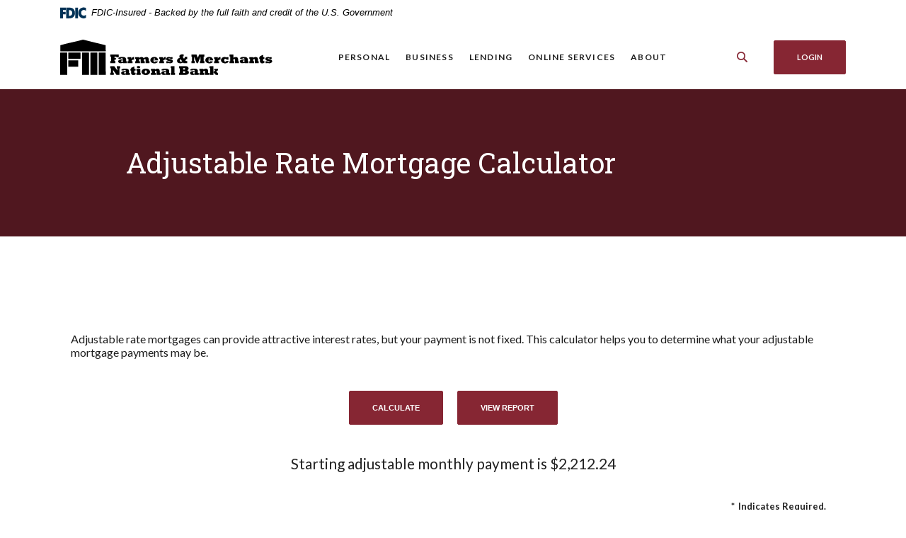

--- FILE ---
content_type: text/html; charset=utf-8
request_url: https://www.bankwithfmb.com/calculator/mortgage-adjustable
body_size: 5703
content:
<!DOCTYPE html><html class="no-js" lang="en"><head><meta charset="utf-8"><meta http-equiv="X-UA-Compatible" content="IE=edge,chrome=1"><title>Adjustable Rate Mortgage Calculator | Farmers & Merchants National Bank</title><!-- Base styling, can be safely removed if overrides styles provided elsewhere-->
            
            <style type="text/css">
                    body, table, td, th, ul, ol, dd, dl, p, br, h1, dt { font-family: helvetica, arial, sans-serif; font-size: 100%; }
            </style>
            

            <link type="text/css" rel="StyleSheet" href="/assets/calculators/KJE.css">
        <meta name="description" content=""><meta name="keywords" content=""><meta name="viewport" content="width=device-width,initial-scale=1"><meta name="apple-mobile-web-app-title" content="Farmers & Merchants National Bank"><meta name="format-detection" content="telephone=no"><link rel="stylesheet" href="/assets/css/main.min.css?v=1740674170633"><link rel="canonical" href="https://www.bankwithfmb.com/calculator/mortgage-adjustable"><script src="https://ajax.googleapis.com/ajax/libs/webfont/1.6.26/webfont.js"></script><script>WebFont.load({google:{families:["Lato:400,400i,700,700i","Roboto+Slab:400,400i,700,700i"]}})</script>
            <link type="text/css" rel="StyleSheet" href="/assets/css/KJESiteSpecific.css">
        
          </head><body class="subpage calculator-indiv cedar"><div role="navigation"><div class="hidden-compliance" id="complianceMenu"><ul class="list-unstyled"><li><a href="/">Home</a></li><li><a href="#main">Skip to main content</a></li><li><a href="#footer">Skip to footer</a></li></ul></div><a class="hidden-compliance external" href="http://get.adobe.com/reader/" title="External link to download Acrobat Reader">Download Acrobat Reader 5.0 or higher to view .pdf files.</a></div><div class="master-container"><header class="header header--var1 cedar"><link rel="stylesheet" href="https://fonts.googleapis.com/css2?family=Source+Sans+3:ital,wght@1,400;1,600"><div class="fdic-banner"><div class="fdic-container container"><div class="fdic-logo"><svg width="38" height="17" viewBox="0 0 38 17" aria-labelledby="fdicLogo"><title id="fdicLogo">FDIC Logo</title><g><path fill-rule="evenodd" clip-rule="evenodd" d="M8.79102 0.673615H13.9183C18.5271 0.673615 21.4825 3.66654 21.4825 8.34109C21.4825 13.5134 18.216 16.0328 13.0138 16.0328H8.79102V0.673615ZM13.5956 4.19475C13.4113 4.19475 13.1751 4.2251 12.8525 4.2251V12.5057C15.4564 12.5057 17.4613 11.413 17.4613 8.25614C17.4613 5.54248 15.8194 4.20082 13.5841 4.20082L13.5956 4.19475Z" fill="currentColor"></path><path fill-rule="evenodd" clip-rule="evenodd" d="M37.3603 5.14182V1.0865C36.3305 0.61301 35.2172 0.375059 34.0938 0.388356C32.0639 0.322493 30.0956 1.12816 28.6402 2.6207C27.1847 4.11323 26.3669 6.16465 26.3741 8.30473C26.3741 12.8093 29.7673 16.1118 34.0131 16.1118C35.2019 16.1973 36.3828 15.8524 37.3603 15.1344V11.073C36.4505 11.779 35.3558 12.1713 34.2263 12.1961C33.1948 12.2257 32.198 11.8027 31.4739 11.0281C30.7497 10.2535 30.3632 9.19685 30.4068 8.11047C30.3706 7.02121 30.7578 5.96358 31.4788 5.18208C32.1997 4.40058 33.192 3.96287 34.2263 3.97015C35.3567 4.01174 36.4489 4.41161 37.3603 5.11754V5.14182Z" fill="currentColor"></path><path fill-rule="evenodd" clip-rule="evenodd" d="M0 0.673615V16.0328H4.00964L4.03845 10.1563H7.93863V6.60483H4.06149L4.03845 4.22506H8.23244V0.673615H0Z" fill="currentColor"></path><path fill-rule="evenodd" clip-rule="evenodd" d="M21.9092 16.0328H25.9188V0.673615H21.9092V16.0328Z" fill="currentColor"></path></g></svg></div><span class="fdic-text">FDIC-Insured - Backed by the full faith and credit of the U.S. Government</span></div></div><div class="container"><div class="header-inner d-flex flex-wrap flex-md-nowrap align-items-center"><div class="header__logo"><span><span class="sr-only">Farmers & Merchants National Bank</span> <a href="/" class="logo" title="Farmers & Merchants National Bank, Nashville, IL"><span class="logotype"><span class="white-logo"><img src="/assets/img/logo-inverse.svg" alt="Farmers & Merchants National Bank"> </span><span class="color-logo"><img src="/assets/img/logo-color.svg" alt="Farmers & Merchants National Bank"></span></span></a></span></div><nav class="navbar cedar" aria-label="Primary"><div class="navbar-header"><button type="button" class="navbar-toggle collapsed"><span class="sr-only">Toggle navigation</span> <span class="menu-icon"><span class="menu-bar"></span> <span class="menu-bar"></span> <span class="menu-bar"></span> </span><span class="menu-text">Menu</span></button></div><div class="collapse navbar-collapse" id="navbar-collapse"><div class="navbar-close_container d-block d-lg-none text-right pt-3 pr-3 pb-2"><button type="button" class="navbar-close"><span class="icon icon-close" aria-hidden="true"></span><span class="sr-only">Close Menu</span></button></div><ul class="banno-menu menu-c8c29c60-bc21-11e8-9d3c-0242baa499bc">
                       <li class="dropdown menu-category">
        <span role="button" aria-expanded="false" class="category-item" tabindex="0">Personal</span>
        <ul class="dropdown-menu">
            <li class="menu-internal">
        <a href="/personal/personal-checking">Personal Checking</a>
        
      </li><li class="menu-internal">
        <a href="/personal/personal-savings">Personal Savings</a>
        
      </li><li class="menu-internal">
        <a href="/personal/cds/ira/money-market">CDs/IRA/Money Market</a>
        
      </li><li class="menu-internal">
        <a href="/personal/personal-rates">Personal Rates</a>
        
      </li><li class="menu-internal">
        <a href="/personal/order-personal-checks">Order Personal Checks</a>
        
      </li><li class="menu-internal">
        <a href="/personal/other-personal-services">Other Personal Services</a>
        
      </li>
          </ul>
      </li><li class="dropdown menu-category">
        <span role="button" aria-expanded="false" class="category-item" tabindex="0">Business</span>
        <ul class="dropdown-menu">
            <li class="menu-internal">
        <a href="/business/business-checking">Business Checking</a>
        
      </li><li class="menu-internal">
        <a href="/business/business-savings">Business Savings</a>
        
      </li><li class="menu-internal">
        <a href="/personal/personal-rates">Rates</a>
        
      </li><li class="menu-internal">
        <a href="/business/commercial-cds/ira/money-market">Commercial CDs/IRA/Money Market</a>
        
      </li><li class="menu-internal">
        <a href="/business/cash-management-information" target="_blank">Cash Management </a>
        
      </li><li class="menu-internal">
        <a href="/business/order-business-checks">Order Business Checks</a>
        
      </li><li class="menu-internal">
        <a href="/business/other-business-services#Cash Management">Other Business Services</a>
        
      </li>
          </ul>
      </li><li class="dropdown menu-category">
        <span role="button" aria-expanded="false" class="category-item" tabindex="0">Lending</span>
        <ul class="dropdown-menu">
            <li class="dropdown menu-group">
        <span role="button" aria-expanded="false" class="group-item" tabindex="0">Personal Lending</span>
        <ul class="dropdown-menu">
            <li class="menu-internal">
        <a href="/lending/consumer-lending">Consumer Lending</a>
        
      </li><li class="menu-internal">
        <a href="/lending/real-estate">Real Estate</a>
        
      </li>
          </ul>
      </li><li class="dropdown menu-group">
        <span role="button" aria-expanded="false" class="group-item" tabindex="0">Business Lending</span>
        <ul class="dropdown-menu">
            <li class="menu-internal">
        <a href="/lending/business-lending">Business Lending</a>
        
      </li><li class="menu-internal">
        <a href="/lending/ag-lending">Ag Lending</a>
        
      </li>
          </ul>
      </li>
          </ul>
      </li><li class="dropdown menu-category">
        <span role="button" aria-expanded="false" class="category-item" tabindex="0">Online Services</span>
        <ul class="dropdown-menu">
            <li class="menu-internal">
        <a href="/online-services/online-banking">Online Banking</a>
        
      </li><li class="menu-internal">
        <a href="/online-services/online-banking-and-bill-pay-enrollment-application">Online Banking and Bill Pay Enrollment Application</a>
        
      </li><li class="menu-internal">
        <a href="/online-services/mobile/text-banking">Mobile/Text Banking</a>
        
      </li><li class="menu-internal">
        <a href="/business/cash-management-information" target="_blank">Cash Management </a>
        
      </li><li class="menu-internal">
        <a href="/online-services/quicken/quickbooks">Quicken/Quickbooks</a>
        
      </li>
          </ul>
      </li><li class="dropdown menu-category">
        <span role="button" aria-expanded="false" class="category-item" tabindex="0">About</span>
        <ul class="dropdown-menu">
            <li class="menu-internal">
        <a href="/branch-and-atm-locator">Locations & Hours</a>
        
      </li><li class="menu-internal">
        <a href="/contact-us">Contact Us</a>
        
      </li><li class="menu-internal">
        <a href="/about/about-us">About Us</a>
        
      </li><li class="menu-external">
        <a href="/assets/files/fZlbM10w/CRA Public File Website 2024 new maps.pdf" target="_blank">CRA Public File</a>
        
      </li>
          </ul>
      </li>
                     </ul></div></nav> <button type="button" data-target="#toggleSearch" class="search__toggle sidebar-toggle" aria-label="SearchClose" tabindex="0"><span class="search__toggle-open"><span class="icon icon-magnifying-glass" aria-hidden="true"></span><span class="toggle-text open-text">Search</span> </span><span class="search__toggle-close"><span class="icon icon-close" aria-hidden="true"></span><span class="close-text toggle-text">Close</span></span></button> <button type="button" data-target="#toggleLogin" class="olb__toggle btn sidebar-toggle" tabindex="0"><span class="icon icon-lock" aria-hidden="true"></span><span class="olb__toggle-open">Login</span><span class="olb__toggle-close">Close</span></button></div></div></header><div class="olb sidebar cedar" id="toggleLogin"><div class="sidebar-close_container text-right pt-3 pr-3 mb-3 mb-md-5 mb-lg-7"><button type="button" class="sidebar-close olb-close" data-target=".olb__toggle"><span class="icon icon-close" aria-hidden="true"></span> <span class="sr-only">Close Online Banking</span></button></div><div class="sidebar__inner"><div class="olb__welcome-header mb-3"><div class="olb-welcome">Welcome back!</div><div class="olb-more">Log in to your account.</div></div><form class="olb__login parsley-absolute" method="post" action="https://my.bankwithfmb.com/login" data-parsley-validate="" id="olbLogin"><div class="form-group"><label for="username">Username</label><div class="input-wrapper"><input type="text" class="form-control" name="username" id="username" required="" autocomplete="username"></div></div><div class="d-sm-flex justify-content-start align-items-center"><div><button type="submit" class="btn">Sign in</button></div><div class="olb__footer-links link-list ml-sm-2 mt-3 mt-sm-0 remove-blank"><div class="d-flex justify-content-start justify-content-sm-center text-left"><div><a href="https://my.bankwithfmb.com/forgot" title="Forgot Password" target="_blank">Forgot password</a></div><div><a href="https://my.bankwithfmb.com/enroll" title="Enroll" target="_blank">Enroll</a></div></div></div></div></form> <nav class="remove-menu olb__appstore" aria-label="Appstore Badges"><ul class="banno-menu menu-005946a0-83c9-11ee-957f-0242761356bb">
                       <li class="dropdown menu-category">
        <span role="button" aria-expanded="false" class="category-item" tabindex="0">Banking from your phone?</span>
        <ul class="dropdown-menu">
            <li class="menu-external">
        <a href="https://apps.apple.com/us/app/f-m-mobile-secure/id6466502753" target="_blank">Download our app for iOS</a>
        
      </li><li class="menu-external">
        <a href="https://play.google.com/store/apps/details?id=com.bankwithfmb.grip" target="_blank">Download our app for Android</a>
        
      </li>
          </ul>
      </li>
                     </ul></nav></div></div> <div class="search sidebar cedar" id="toggleSearch"><div class="sidebar-close_container text-right pt-3 pr-3 mb-3 mb-md-5 mb-lg-7"><button type="button" class="sidebar-close search-close" data-target=".search__toggle"><span class="icon icon-close" aria-hidden="true"></span> <span class="sr-only">Close Search</span></button></div><div class="sidebar__inner"><div class="search__title h2">What can we help you find?</div><form method="GET" action="/search" data-parsley-validate="" class="parsley-absolute"><div class="form-group"><label for="siteSearch" class="">Search</label><div class="relative"><input name="q" id="siteSearch" class="form-control" type="text" data-parsley-required="true" data-parsley-errors-container="#search-error"> <button type="submit" class="search-submit"><span class="icon icon-magnifying-glass" aria-hidden="true"></span><span class="sr-only">Start Site Search</span></button></div><div id="search-error" class="parsley-errors" role="alert" aria-atomic="true"></div></div></form></div></div><div id="main" tabindex="-1" role="main"><div class="hero__subpage position-relative cedar"><div class="hero__subpage-image"><div data-content-block="subpageBannerImage" data-content="content" data-editable="editable" class="content"> <div></div> </div></div><div class="hero__subpage-content"><div class="container"><div class="page-title h1">Adjustable Rate Mortgage Calculator</div></div></div></div><div class="subpage__content"><div class="container"><div class="row"><div class="col-12">
<a href="#KJEMainContent" class="KJEAccessibleSkip">[Skip to Content]</a>   
<div class="KJEWrapper">
    <div class="KJEWidthConstraint">

        

        

        

        <h1 class="KJEFontTitle">Adjustable Rate Mortgage Calculator</h1>
<a id="KJEMainContent" title="page content"></a>

<div id="KJECalculatorDescID">Adjustable rate mortgages can provide attractive interest rates, but your payment is not fixed. This calculator helps you to determine what your adjustable mortgage payments may be.</div>

<noscript><div class="KJECenterText"><div id="KJENoJavaScript" class="KJENoJavaScript">JavaScript is required for this calculator.  If you are using Internet Explorer, you may need to select to 'Allow Blocked Content' to view this calculator.<p>For more information about these financial calculators please visit: <a href="https://www.dinkytown.net">Dinkytown.net</a> Financial Calculators from KJE Computer Solutions, Inc.</p></div></div></noscript>


<div id="KJEAllContent"></div><!--
  Financial Calculators, &copy;1998-2022 KJE Computer Solutions, Inc.
  For more information please see:
  <A HREF="https://www.dinkytown.net">https://www.dinkytown.net</A>
 -->
  




        <br>
        <hr class="KJEFooterLine">
        <div class="KJECenterText"><p class="KJEFooter">Information and interactive calculators are made available to you only as self-help tools for your independent use and are not intended to provide investment or tax advice. We cannot and do not guarantee their applicability or accuracy in regards to your individual circumstances. All examples are hypothetical and are for illustrative purposes. We encourage you to seek personalized advice from qualified professionals regarding all personal finance issues. </p></div>
    </div>
</div>
</div></div></div></div></div><footer class="footer footer--var1 text-white relative pt-5 pb-7 pt-md-8 pb-md-3 cedar" id="footer" tabindex="-1"><div class="backToTop__container"><div class="container"><button type="button" id="scrollTop"><span class="sr-only">Back to the top</span></button></div></div><div class="footer__top"><div class="container"><div class="row justify-content-center justify-content-lg-start"><div class="col-lg-3"><div class="footer__logo text-center text-lg-left"><span class="d-inline-block" itemscope="" itemtype="http://schema.org/BankOrCreditUnion"><span class="sr-only">Farmers & Merchants National Bank</span> <a href="/" class="logo logo-white text-center text-lg-left" title="Farmers & Merchants National Bank, Nashville, IL"><span class="logotype d-inline-block"><img src="/assets/img/logo-inverse.svg" alt="Farmers & Merchants National Bank"></span></a></span><div class="footer__routing">Routing # 081906275</div><div class="footer__phone">Phone # <a href="tel:618-327-4401">618-327-4401</a></div></div><nav class="remove-menu footer__social" aria-label="Social Media links"><ul class="banno-menu menu-320ca050-85c2-11eb-b2ef-0242be4c0ce0">
                       
                     </ul></nav></div><div class="footer__link-container"><div class="footer__links remove-footer-menu"><nav class="remove-menu" aria-label="Footer"><ul class="banno-menu menu-acda9b40-fffc-11e9-ad7a-024217a77d6b">
                       <li class="menu-internal">
        <a href="/privacy-policy">Privacy Policy</a>
        
      </li><li class="menu-internal">
        <a href="/sitemap">Sitemap</a>
        
      </li><li class="menu-internal">
        <a href="/calculators">Financial Calculators</a>
        
      </li>
                     </ul></nav></div></div></div></div></div><div class="footer__bottom"><div class="container"><div class="footer__bottom-flex"><div class="footer__mini-menu d-md-flex align-items-center justify-content-center justify-content-lg-start text-center text-md-left mt-5 mt-md-2 mt-lg-0"><nav class="remove-menu footer__secondaryLinks" aria-label="Secondary footer links"><ul class="banno-menu menu-45748830-165c-11ec-a5c7-02425bd17027">
                       <li class="menu-internal">
        <a href="/privacy-policy">Privacy Policy</a>
        
      </li><li class="menu-internal">
        <a href="/sitemap">Sitemap</a>
        
      </li>
                     </ul></nav></div><div class="footer__copyright d-md-flex justify-content-center text-center text-md-right mt-5 mt-md-2 mt-lg-0 ml-0 ml-lg-4"><div class="copytext">© <span class="copy-date"></span> Farmers & Merchants National Bank</div><div class="ehl"><span class="icon icon-ehl" aria-hidden="true"></span><a href="https://www.hud.gov">Equal Housing Lender</a></div> </div></div></div></div></footer></div><script src="/assets/js/jquery.min.js"></script><script defer="defer" src="/assets/js/script.min.js?v=1740674170631"></script> <div class="sidebar-overlay"></div><script src="/assets/target/disclaimers.js?bh=4a50e7" id="disclaimerscript" defer="defer" proceed="Proceed" cancel="Cancel"></script><script nomodule="nomodule" type="text/javascript">
            
    function ieWarning() {
      document.body.setAttribute("style", "padding-bottom: 120px;");
      var warning = document.createElement("section");
      warning.setAttribute("class", "ie-disclaimer");
      warning.setAttribute("style", "background-color: #000; color:#fff; padding: 10px 40px; position: fixed; bottom: 0; z-index: 1040; height: 120px;");
      warning.setAttribute("aria-label", "Important notice regarding browser support");
      var warningContent = 'Please note: As of February 15, 2022, this website will no longer function with this browser' +
      ' version. This website was built to support the use of modern browsers. The browser that you are currently using' +
      ' is no longer fully supported by Microsoft and is not considered a modern browser. To use this site, please open' +
      ' in a modern browser like Google Chrome, Firefox, Safari, or a currently supported version of Microsoft Edge.';
      warning.innerHTML = warningContent;
      var firstElement = document.body.children[0];
      document.body.insertBefore(warning, firstElement);
    }
    window.addEventListener("load", ieWarning);
  
          </script><!--[if lt IE 9]>
              <script SRC="/assets/calculators/excanvas.js"></script>
            <![endif]-->
            

            <script type="text/javascript" src="/assets/calculators/KJE.js"></script>
            <script type="text/javascript" src="/assets/js/KJESiteSpecific.js"></script>
        
  <script type="text/javascript" src="/assets/calculators/MortgageAdjustable.js"></script><script type="text/javascript" src="/assets/calculators/MortgageAdjustableParams.js"></script>

          </body></html>

--- FILE ---
content_type: text/css
request_url: https://www.bankwithfmb.com/assets/css/KJESiteSpecific.css
body_size: 1920
content:
body.calculator-indiv {
  font-family: "Lato" !important; }
  body.calculator-indiv table, body.calculator-indiv td, body.calculator-indiv th, body.calculator-indiv ul, body.calculator-indiv ol, body.calculator-indiv dd, body.calculator-indiv dl, body.calculator-indiv p, body.calculator-indiv br, body.calculator-indiv dt {
    font-family: "Lato" !important; }
  body.calculator-indiv h1, body.calculator-indiv .h1, body.calculator-indiv h2, body.calculator-indiv .h2, body.calculator-indiv h3, body.calculator-indiv .h3, body.calculator-indiv blockquote {
    font-family: "Roboto Slab" !important; }
  body.calculator-indiv .sub h1, body.calculator-indiv .card-body h1, body.calculator-indiv .card h1, body.calculator-indiv .cta__bar h1, body.calculator-indiv .quicklinks .slide h1, .quicklinks body.calculator-indiv .slide h1, body.calculator-indiv .subpage__sidebar-general h1, body.calculator-indiv div.KJEDropper h1, body.calculator-indiv div.KJEGraphDropper h1, body.calculator-indiv div.KJEDefinitions h1, body.calculator-indiv .KJEInputContainer #KJEDefinitions h1, .KJEInputContainer body.calculator-indiv #KJEDefinitions h1, body.calculator-indiv .sub .h1, body.calculator-indiv .card-body .h1, body.calculator-indiv .card .h1, body.calculator-indiv .cta__bar .h1, body.calculator-indiv .quicklinks .slide .h1, .quicklinks body.calculator-indiv .slide .h1, body.calculator-indiv .subpage__sidebar-general .h1, body.calculator-indiv div.KJEDropper .h1, body.calculator-indiv div.KJEGraphDropper .h1, body.calculator-indiv div.KJEDefinitions .h1, body.calculator-indiv .KJEInputContainer #KJEDefinitions .h1, .KJEInputContainer body.calculator-indiv #KJEDefinitions .h1, body.calculator-indiv .sub h2, body.calculator-indiv .card-body h2, body.calculator-indiv .card h2, body.calculator-indiv .cta__bar h2, body.calculator-indiv .quicklinks .slide h2, .quicklinks body.calculator-indiv .slide h2, body.calculator-indiv .subpage__sidebar-general h2, body.calculator-indiv div.KJEDropper h2, body.calculator-indiv div.KJEGraphDropper h2, body.calculator-indiv div.KJEDefinitions h2, body.calculator-indiv .KJEInputContainer #KJEDefinitions h2, .KJEInputContainer body.calculator-indiv #KJEDefinitions h2, body.calculator-indiv .sub .h2, body.calculator-indiv .card-body .h2, body.calculator-indiv .card .h2, body.calculator-indiv .cta__bar .h2, body.calculator-indiv .quicklinks .slide .h2, .quicklinks body.calculator-indiv .slide .h2, body.calculator-indiv .subpage__sidebar-general .h2, body.calculator-indiv div.KJEDropper .h2, body.calculator-indiv div.KJEGraphDropper .h2, body.calculator-indiv div.KJEDefinitions .h2, body.calculator-indiv .KJEInputContainer #KJEDefinitions .h2, .KJEInputContainer body.calculator-indiv #KJEDefinitions .h2, body.calculator-indiv .sub h3, body.calculator-indiv .card-body h3, body.calculator-indiv .card h3, body.calculator-indiv .cta__bar h3, body.calculator-indiv .quicklinks .slide h3, .quicklinks body.calculator-indiv .slide h3, body.calculator-indiv .subpage__sidebar-general h3, body.calculator-indiv div.KJEDropper h3, body.calculator-indiv div.KJEGraphDropper h3, body.calculator-indiv div.KJEDefinitions h3, body.calculator-indiv .KJEInputContainer #KJEDefinitions h3, .KJEInputContainer body.calculator-indiv #KJEDefinitions h3, body.calculator-indiv .sub .h3, body.calculator-indiv .card-body .h3, body.calculator-indiv .card .h3, body.calculator-indiv .cta__bar .h3, body.calculator-indiv .quicklinks .slide .h3, .quicklinks body.calculator-indiv .slide .h3, body.calculator-indiv .subpage__sidebar-general .h3, body.calculator-indiv div.KJEDropper .h3, body.calculator-indiv div.KJEGraphDropper .h3, body.calculator-indiv div.KJEDefinitions .h3, body.calculator-indiv .KJEInputContainer #KJEDefinitions .h3, .KJEInputContainer body.calculator-indiv #KJEDefinitions .h3, body.calculator-indiv div.KJEDefinitions h1, body.calculator-indiv div.KJEDefinitions .h1, body.calculator-indiv div.KJEDefinitions h2, body.calculator-indiv div.KJEDefinitions .h2, body.calculator-indiv div.KJEDefinitions h3, body.calculator-indiv div.KJEDefinitions .h3 {
    font-family: "Lato" !important; }

.KJEWait {
  background-image: none !important;
  border: 0.3125rem solid #f3f3f3 !important;
  border-top: 0.3125rem solid #333333 !important;
  border-radius: 50% !important;
  width: 1.5rem !important;
  height: 1.5rem !important;
  animation: spin 1.5s linear infinite; }

@keyframes spin {
  0% {
    transform: rotate(0deg); }
  100% {
    transform: rotate(360deg); } }

/*
// CSS Classes  below can be populated and changed to modify your calculator deployment.
// IMPORTANT: Do Not Modify the KJE.css file!  The KJE.css file is replaced during the update process
// All CSS customization must be done in this file (you can override KJE.css classes)
//
// For information on customizing this file please see:
// https://www.dinkytown.net/money/V3customize.html
*/
#KJETitle, .KJEWrapper .KJEFontTitle {
  display: none; }

#KJECalculatorTable {
  border: 0; }

#KJETitle {
  background-image: none; }

.KJEWrapper hr {
  max-width: none !important;
  height: auto !important;
  background-color: transparent !important;
  border-top: 0.0625rem solid rgba(0, 0, 0, 0.1) !important;
  border-radius: 0 !important; }

div.KJEDropper, div.KJEGraphDropper {
  border: 0;
  padding: 1.25rem 0.3125rem; }
  div.KJEDropper:hover, div.KJEDropper:focus, div.KJEGraphDropper:hover, div.KJEGraphDropper:focus {
    outline: 0; }
    div.KJEDropper:hover .KJEToggleTitle h2, div.KJEDropper:focus .KJEToggleTitle h2, div.KJEGraphDropper:hover .KJEToggleTitle h2, div.KJEGraphDropper:focus .KJEToggleTitle h2 {
      text-decoration: underline; }

#KJEAllContent, body.KJEBody, body.KJEReportBody,
#KJECalculatorTable, #KJEReport, #KJEReport p, #KJEDefinitions, #KJEDefinitions p, .KJESubTitle, .KJEToggleSubTitle, #KJECalculatorDescID {
  font-family: "Lato";
  font-weight: normal;
  line-height: normal;
  font-size: 1rem; }

#KJETitleH1, h1.KJEFontTitle {
  line-height: 1.625rem;
  font-size: 1.5rem; }

#KJEScrollSticky, .KJECommandButton, .KJEMoreButton {
  font-size: 1.25rem; }

button.KJECloseButton, div.KJESlider div.KJEScale {
  font-size: 0.8125rem; }

#KJEReport p.KJEFooter, #KJEAllContent p.KJEFooter, body.KJEBody p.KJEFooter, p.KJEFooter, .KJEFooter {
  font-size: 0.8125rem; }

@media screen and (max-width: 40rem) {
  .KJECommandButton, .KJEMoreButton {
    font-size: 1rem; }
  div.KJESubTitle {
    font-size: 0.875rem; } }

/* Command buttons */
#KJEFixed {
  top: auto !important;
  bottom: 100% !important;
  z-index: 1; }
  #KJEFixed.KJEButtonIsFixed {
    position: absolute !important;
    left: 0 !important;
    margin-left: auto !important;
    margin-right: auto !important;
    background-color: transparent;
    border: 0; }

.KJECommandButton, .KJEMoreButton {
  width: auto !important;
  margin: 0.3125rem; }
  .KJECommandButton + .KJECommandButton, .KJEMoreButton + .KJECommandButton {
    margin-left: 1.125rem !important; }

.KJECommandButton:focus, .KJEMoreButton:focus {
  background-color: #333333;
  box-shadow: 0 0 0.125rem 0.125rem #666666; }

.KJECommandButton:hover, .KJEMoreButton:hover, .KJECommandButton:active, .KJEMoreButton:active {
  background-color: #666666;
  border-color: #333333; }

#KJERequiredNote {
  font-size: 0.8125rem;
  font-weight: 700;
  text-transform: capitalize; }
  #KJERequiredNote span.KJERequired {
    margin-right: 0.3125rem; }

span.KJERequired {
  color: inherit; }

/* pop ups*/
#KJEGuiDataPoint, #KJEMenuWindow, div.KJEGuiDefnPopup, span.KJEGuiErrorPopup, span.KJERequired:hover span.KJERequiredShowHover {
  border-color: #862633; }

#KJEGuiDataPoint:before,
#KJEMenuWindow:before,
div.KJEGuiDefnPopup:before,
span.KJEGuiErrorPopup:before,
span.KJERequired:hover span.KJERequiredShowHover:before {
  border-color: #862633 transparent; }

button.KJEDefinitionIcon, button.KJECloseButton {
  color: #862633;
  border-color: #862633;
  background-color: transparent; }

button.KJEDefinitionIcon:active,
button.KJEDefinitionIcon:focus,
button.KJEDefinitionIcon:hover,
button.KJECloseButton:active,
button.KJECloseButton:focus,
button.KJECloseButton:hover {
  background-color: #862633; }

.KJEInputContainer .KJEHelp:hover {
  color: #1C1C1C; }

table.KJEIndexTable th.KJELabel a, #KJEAllContent a {
  color: #1C1C1C; }

.KJEInputContainer input.KJEInputModern[type='radio']:focus, .KJEInputContainer input.KJEInputModern[type='radio']:active,
.KJEInputContainer input.KJEInputModern[type='checkbox']:focus, .KJEInputContainer input.KJEInputModern[type='checkbox']:active {
  box-shadow: 0 0 0.3125rem 0px #862633 inset; }

button.KJEMenu:active, button.KJEMenu:focus, button.KJEMenu:hover, button.KJEMenu:active, button.KJEMenu:focus, button.KJEMenu:hover {
  border-color: #862633; }

table.KJEScheduleTable tr.KJEScheduleHeaderRow:hover, table.KJEReportTable tr.KJEHeaderRow:hover, table.KJECalcTable tr.KJEHeaderRow:hover,
table.KJEScheduleTable tr.KJEScheduleFooterRow:hover, table.KJEReportTable tr.KJEFooterRow:hover, table.KJECalcTable tr.KJEFooterRow:hover,
table.KJEScheduleTable tr.KJEScheduleEvenRow:hover, table.KJEReportTable tr.KJEEvenRow:hover, table.KJECalcTable tr.KJEEvenRow:hover,
table.KJEScheduleTable tr.KJEScheduleOddRow:hover, table.KJEReportTable tr.KJEOddRow:hover, table.KJECalcTable tr.KJEOddRow:hover,
table.KJEScheduleTable thead.KJEScheduleTHeader tr.KJEScheduleHeaderRow:hover, table.KJEReportTable thead.KJEReportTHeader tr.KJEHeaderRow:hover {
  background-color: #862633; }

table.KJEReportTable caption.KJEHeaderRow:hover,
table.KJEScheduleTable caption.KJEHeaderRow:hover,
table.KJEReportTable th.KJEHeading:hover,
table.KJEReportTable td.KJECell:hover,
table.KJEReportTable td.KJECellStrong:hover,
table.KJEReportTable .KJELabel:hover,
table.KJECalcTable th.KJEHeading:hover,
table.KJECalcTable td.KJECell:hover,
table.KJECalcTable td.KJECellStrong:hover,
table.KJECalcTable .KJELabel:hover,
table.KJEScheduleTable th.KJEScheduleHeading:hover,
table.KJEScheduleTable th.KJEScheduleCell:hover,
table.KJEScheduleTable td.KJEScheduleCell:hover,
table.KJEScheduleTable td.KJEScheduleCellStrong:hover {
  background-color: #862633; }

.KJEInputContainer {
  margin-top: 1.5625rem;
  font-family: 'Arial', sans-serif;
  font-size: 0.8125rem; }
  .KJEInputContainer > .KJEHelp, .KJEInputContainer > .KJELabel {
    top: 50%;
    transform: translateY(-50%); }
  .KJEInputContainer label {
    font-weight: 700 !important;
    text-transform: none !important;
    letter-spacing: 0 !important; }
  .KJEInputContainer .KJEDefinitionIcon {
    font-size: 0.6875rem;
    margin-top: 0;
    margin-left: 0.3125rem; }
  .KJEInputContainer .KJEInput {
    font-size: 0.9375rem;
    font-weight: 400; }
  .KJEInputContainer .KJEScale {
    top: -0.625rem; }

.KJEInputContainer input[type="text"].KJEInputModern, .KJEInputContainer select.KJEDropBoxModern, .KJEInputContainer input.KJEInputModern:not([type='checkbox']):not([type='radio']) {
  padding: 0.3125rem 0.25rem; }

/* Ranges for WebKit/Blink */
.KJEInputContainer input[type=range]::-webkit-slider-thumb, .KJEInputContainer input[type=range]:active::-webkit-slider-thumb {
  border-color: #862633;
  background: #862633; }

.KJEInputContainer input[type=range]:active::-webkit-slider-thumb {
  border-color: #50171F;
  background: #50171F; }

.KJEInputContainer input[type=range]::-webkit-slider-runnable-track, .KJEInputContainer input[type=range]:active::-webkit-slider-runnable-track {
  background-image: linear-gradient(90deg, #862633 var(--webkitProgressPercent), #666666 var(--webkitProgressPercent)); }

/* All RANGES for Firefox */
.KJEInputContainer input[type=range]::-moz-range-thumb, .KJEInputContainer input[type=range]:active::-moz-range-thumb {
  border-color: #862633;
  background: #862633; }

.KJEInputContainer input[type=range]:active::-moz-range-thumb {
  border-color: #50171F;
  background: #50171F; }

input[type="range"]::-moz-range-progress {
  background-color: #50171F; }

/* All RANGES for IE */
.KJEInputContainer input[type=range]::-ms-thumb, .KJEInputContainer input[type=range]:active::-ms-thumb {
  border-color: #862633;
  background: #862633; }

.KJEInputContainer input[type=range]:active::-ms-thumb {
  border-color: #50171F;
  background: #50171F; }

.KJEInputContainer input[type=range]::-ms-fill-lower, .KJEInputContainer input[type=range]:active::-ms-fill-lower, .KJEInputContainer input[type=range]::-ms-fill-upper, .KJEInputContainer input[type=range]:active::-ms-fill-upper {
  background: #ae3142; }

--- FILE ---
content_type: application/javascript; charset=utf-8
request_url: https://www.bankwithfmb.com/assets/calculators/MortgageAdjustableParams.js
body_size: 19
content:



  KJE.parameters.set("ADJUSTABLE_AFTER_FIRST_ADJ",true);
  KJE.parameters.set("ADJUSTABLE_RATE_CAP",12.0);
  KJE.parameters.set("ADJUSTABLE_RATE_CAP_ABOVE",0);
  KJE.parameters.set("ADJUSTABLE_RATE_FEQ",12);
  KJE.parameters.set("ADJUSTABLE_RATE_FIXED",60);
  KJE.parameters.set("ADJUSTABLE_RATE_INCR",0.25);
  KJE.parameters.set("ENABLE_ADJUSTABLE_RATE_CAP",true);
  KJE.parameters.set("ENABLE_ADJUSTABLE_RATE_FEQ",true);
  KJE.parameters.set("INTEREST_RATE",KJE.Default.RateAdj);
  KJE.parameters.set("LOAN_AMOUNT",KJE.Default.MortgageAmt);
  KJE.parameters.set("MSG_ADJUSTABLE_RATE_INCR","Expected adjustment");
  KJE.parameters.set("MSG_TERM1","10/1 ARM");
  KJE.parameters.set("MSG_TERM2","7/1 ARM");
  KJE.parameters.set("MSG_TERM3","5/1 ARM");
  KJE.parameters.set("MSG_TERM4","3/1 ARM");
  KJE.parameters.set("TERM",30);
  KJE.parameters.set("TERM1",30);
  KJE.parameters.set("TERM2",30);
  KJE.parameters.set("TERM3",30);
  KJE.parameters.set("TERM4",30);
  KJE.parameters.set("TERM_FIXED1",10);
  KJE.parameters.set("TERM_FIXED2",7);
  KJE.parameters.set("TERM_FIXED3",5);
  KJE.parameters.set("TERM_FIXED4",3);
  KJE.parameters.set("TERM_SHOW_ADDITIONAL",12);
  KJE.parameters.set("USE_SPECIAL_TERMS",false);


   KJE.ReportHeader="<div class='KJEReportTitleBlock'><div class='KJEReportTitle'>**REPORT_TITLE**</div><p class=KJEMortgageDisclaimer>Your actual rate, payment, and costs could be higher. Get an official Loan Estimate before choosing a loan.</div>";
/**V3_CUSTOM_CODE**/
/* <!--
  Financial Calculators, &copy;1998-2026 KJE Computer Solutions, Inc.
  For more information please see:
  <A HREF="https://www.dinkytown.net">https://www.dinkytown.net</A>
 -->
 */




--- FILE ---
content_type: image/svg+xml
request_url: https://www.bankwithfmb.com/assets/img/logo-inverse.svg
body_size: 2531
content:
<svg width="240" height="40" fill="none" xmlns="http://www.w3.org/2000/svg"><g clip-path="url(#clip0_643_9922)" fill="#fff"><path d="M.123 6.446c.124-.163.306-.197.488-.25C8.846 3.803 17.59 2.299 25.876 0L51.38 6.284l.138 6.568c.034.103-.12.296-.174.296H.123V6.446zm7.871 33.266H0V14.808l.184-.184H7.81l.185.184v24.904zm34.066 0h-7.87V14.624h7.686l.184.184v24.904zm-9.47 0h-7.87V14.808l.184-.184h7.502l.184.184v24.904zm18.94 0h-7.87V14.624h7.686l.184 25.088zm102.629-22.864l1.476 3.69 1.415-3.69h5.903v2.336h-.738v5.043h.738v2.336h-5.043v-2.336h.738V19.06l-2.903 7.51-1.507-.025-2.846-7.362v5.043h.738v2.336h-3.812v-2.336h.738v-5.043h-.738v-2.337h5.841zM9.1 21.511v-6.703l.185-.184h13.528l.185.184v6.518l-.185.185H9.101zm133.376 8.535c1.609.18 2.862 1.16 2.647 2.894-.107.864-.885 1.274-1.602 1.595 2.52.878 2.756 4.03.12 4.916-.305.102-1.26.31-1.534.31h-7.686v-2.336h.861v-5.042h-.861v-2.337h8.055zm-3.382 2.09v1.722c.804-.035 2.281.32 2.212-.913-.052-.948-1.537-.817-2.212-.808zm0 5.535c.868-.037 2.358.173 2.349-1.047-.007-1.137-1.568-.9-2.349-.92v1.967zm-38.986-13.199h.861v2.091h-4.427v-3.997c0-.905-1.968-.49-1.968-.123v2.03h.984v2.09h-4.55v-4.12c0-.74-1.845-.427-1.845 0v2.03h.984v2.09h-5.412v-2.09h.861V21.89h-.86V19.8h4.427v.86c1.61-1.113 3.994-1.653 5.24.241 1.473-1.267 4.547-2.114 5.467.183.04.101.239.823.239.867v2.521h-.001zm-38.924 5.574l3.505 4.92v-2.583h-.738v-2.337h3.936v2.337h-.861v7.502h-3.32l-3.936-5.658v3.198h.86v2.337h-4.058v-2.337h.861v-5.042h-.86v-2.337h4.611zm-40.769-6.69H9.101v7.256h11.314v-7.256zm119.171-4.664c-2.305.123-.247 1.996.432 2.828l.573-.778.592-1.312h2.46v2.583c-1.286-.283-1.41.568-2.073 1.393.392 1.016 1.162.839 2.073.82v2.337h-4.12c-.131 0-.444-.702-.613-.716-1.544 1.127-5.136 1.364-6.314-.35-1.465-2.131.372-4.491 2.561-4.961-1.15-2.002-.043-3.689 2.167-3.919.636-.066 1.736-.124 2.261.17v1.906h.001zm-3.726 3.58c-.203.053-.626.593-.677.813-.183.808.427 1.837 1.277 1.872.238.01 1.115-.309 1.226-.48.111-.173.007-.195-.059-.32-.158-.288-1.052-1.42-1.296-1.656-.142-.137-.235-.29-.473-.229h.002zm59.929-5.424v3.689c1.09-.625 2.07-1.032 3.371-.85 2.237.311 1.994 3.108 2.039 4.787h.739v2.09h-4.304v-3.506c0-.04-.16-.733-.188-.796-.287-.659-1.16-.273-1.657-.126v2.336h.984v2.091h-5.411v-2.09h.861v-5.535h-.861v-2.09h4.427zM173.16 30.046v6.641l2.09-1.907c.155-.37-1.017-.094-1.107-.182v-1.6h4.306v1.844c-.963-.218-1.359.612-1.96 1.186-.023.13 1.534 1.893 1.96 1.643v2.09h-2.522l-2.767-2.828v2.829h-4.427V37.67h.861v-5.534h-.861v-2.091h4.427zM66.165 16.848v3.197h-2.583v-.86H61.37v1.475h1.721v1.968H61.37l-.002 1.6 1.108-.002v2.337h-5.903v-2.336h.984v-5.043h-.984v-2.337h9.593zm157.418 7.624h.861v2.091h-4.427v-3.997c0-.734-1.382-.617-1.845-.307v2.213h.984v2.091h-5.411v-2.09h.861V21.89h-.861V19.8h4.427l.063.738c1.328-.955 3.996-1.476 4.961.202.1.173.387 1.063.387 1.211v2.521zM112.53 37.671h.86v2.09h-4.427v-3.996c0-.734-1.382-.618-1.845-.308v2.214h.984v2.09h-5.411v-2.09h.861v-2.583h-.861v-2.09h4.427l.063.739c1.328-.956 3.996-1.476 4.961.201.1.174.388 1.063.388 1.212v2.521zm54.727 0h.861v2.09h-4.427v-3.996c0-.734-1.383-.618-1.845-.308v2.214h.984v2.09h-5.412v-2.09h.861v-2.583h-.861v-2.09h4.428l.063.739c1.328-.956 3.995-1.476 4.961.201.099.174.387 1.063.387 1.212v2.521zM74.528 24.472h.86v2.091h-4.427l-.062-.371c-1.479.742-4.509.891-5.193-.952-.493-1.33.517-2.289 1.713-2.65 1.197-.36 2.223-.223 3.417.104.172.047.124.127.129-.13.027-1.176-.57-1.72-1.757-1.506-.53.096-.653.481-.914.561-.229.07-2.636-.135-2.743-.222.43-1.293 2.047-1.715 3.275-1.828 1.536-.141 4.976-.12 5.524 1.702.029.1.179.876.179.927v2.276l-.001-.002zm-4.955-1.08c-.907.207-.75 1.747.225 1.815 1.078.075 1.392-.637 1.105-1.6-.367-.243-.906-.31-1.331-.214zm142.45 1.08h.861v2.091h-4.427l-.063-.371c-1.478.742-4.509.891-5.193-.952-.493-1.33.517-2.289 1.714-2.65 1.216-.366 2.222-.223 3.416.104.172.047.124.127.129-.13.027-1.176-.57-1.72-1.757-1.506-.529.096-.653.481-.914.561-.229.07-2.635-.135-2.742-.222.43-1.293 2.046-1.715 3.275-1.828 1.536-.141 4.975-.12 5.523 1.702.029.1.179.876.179.927v2.276l-.001-.002zm-4.955-1.08c-.906.207-.749 1.747.225 1.815 1.079.075 1.392-.637 1.106-1.6-.368-.243-.907-.31-1.332-.214h.001zM77.848 37.671h.861v2.09h-4.427l-.063-.37c-1.478.742-4.508.89-5.192-.953-.493-1.33.516-2.288 1.713-2.649 1.197-.36 2.222-.224 3.416.104.173.046.125.126.13-.13.027-1.176-.571-1.72-1.758-1.506-.529.096-.653.48-.914.56-.228.07-2.635-.135-2.742-.222.43-1.292 2.046-1.714 3.275-1.827 1.536-.142 4.976-.12 5.523 1.702.03.1.18.875.18.927v2.275l-.002-.001zm-4.955-1.08c-.906.207-.749 1.747.225 1.814 1.079.075 1.393-.637 1.106-1.599-.368-.243-.906-.31-1.332-.215h.001zm50.336 1.08h.861v2.09h-4.427l-.063-.37c-1.478.742-4.509.89-5.192-.953-.494-1.33.516-2.288 1.713-2.649 1.196-.36 2.222-.224 3.416.104.172.046.124.126.129-.13.027-1.176-.57-1.72-1.757-1.506-.529.096-.653.48-.914.56-.229.07-2.635-.135-2.742-.222.43-1.292 2.046-1.714 3.275-1.827 1.536-.142 4.976-.12 5.523 1.702.029.1.179.875.179.927v2.275l-.001-.001zm-4.955-1.08c-.906.207-.749 1.747.225 1.814 1.079.075 1.392-.637 1.106-1.599-.368-.243-.907-.31-1.332-.215h.001zm37.423 1.08h.861v2.09h-4.428l-.062-.37c-1.479.742-4.509.89-5.193-.953-.493-1.33.517-2.288 1.713-2.649 1.197-.36 2.223-.224 3.417.104.172.046.124.126.129-.13.027-1.176-.571-1.72-1.757-1.506-.529.096-.654.48-.914.56-.229.07-2.636-.135-2.743-.222.431-1.292 2.047-1.714 3.275-1.827 1.536-.142 4.976-.12 5.523 1.702.03.1.18.875.18.927v2.275l-.001-.001zm-4.955-1.08c-.907.207-.749 1.747.225 1.814 1.078.075 1.392-.637 1.105-1.599-.367-.243-.906-.31-1.331-.215h.001zm-54.968-3.807c2.428-.308 6.141.872 5.779 3.933-.552 4.678-10.138 4.275-9.53-.796.218-1.81 2.076-2.923 3.751-3.136v-.001zm.968 1.976c-1.575.096-1.414 2.954-.382 3.154 2.272.442 2.038-3.255.382-3.154zm76.172-11.271h-5.411c-.1 1.024.652 2.121 1.755 1.57.351-.175.385-.566.64-.596.528-.064 1.853.178 2.459.262.175.024.363-.116.309.177-1.786 3.083-8.477 2.387-8.61-1.604-.143-4.275 6.952-5.056 8.427-1.529.246.588.283 1.12.431 1.72zm-5.411-.861h1.906c.361-.319-.064-1.212-.461-1.383-1.017-.438-1.382.537-1.445 1.383zm-56.695.861h-5.411c-.1 1.024.651 2.121 1.755 1.57.35-.175.385-.566.639-.596.529-.064 1.853.178 2.46.262.174.024.363-.116.308.177-1.785 3.083-8.477 2.387-8.61-1.604-.142-4.275 6.953-5.056 8.427-1.529.246.588.283 1.12.432 1.72zm-5.411-.861h1.906c.36-.319-.064-1.212-.461-1.383-1.017-.438-1.383.537-1.445 1.383zm82.706 0c-.76-1.849-2.724-1.266-2.719.655.005 1.921 1.99 2.403 2.553.592l2.563.477c-.791 3.31-7.117 3.12-8.383.326-1.649-3.644 2.872-6.264 5.923-4.51v-.37h2.215v2.828h-2.152v.002zm-66.042 1.844c.048.014.396.406.589.518.5.29 2.323.639 2.052-.205-.175-.55-4.362-.615-4.832-2.425-.594-2.287 1.892-2.91 3.657-2.673.332.044.899.373 1.109.364.078-.002.009-.23.246-.262.608-.082 1.404.081 2.038.01v1.968h-2.029c-.04 0-.395-.37-.629-.479-.428-.2-2.13-.522-1.891.293.126.434 4.133.524 4.822 1.943 1.383 2.855-3.012 3.853-4.883 2.79l-.13.38-2.147-.01v-2.213c.541.099 1.564-.134 2.029 0l-.001.001zm112.16 0c.048.014.396.406.59.518.5.29 2.323.639 2.052-.205-.176-.55-4.362-.615-4.832-2.425-.594-2.287 1.892-2.91 3.656-2.673.332.044.899.373 1.11.364.077-.002.008-.23.246-.262.607-.082 1.404.081 2.038.01v1.968h-2.03c-.039 0-.394-.37-.628-.479-.428-.2-2.13-.522-1.892.293.127.434 4.134.524 4.823 1.943 1.383 2.855-3.012 3.853-4.883 2.79l-.13.38-2.148-.01v-2.213c.542.099 1.565-.134 2.03 0l-.002.001zm-104.966 5.574v7.625h.615v2.09h-4.919v-2.09h.738v-5.534h-.738v-2.091h4.304zm-45.504.246v2.706h1.353v2.09h-1.353v2.03l.158.276 1.195-.092v2.03c-1.253.881-3.615 1.024-4.53-.39-.07-.108-.389-.786-.389-.84v-3.014h-.86v-2.09h.861l.02-1.087 3.547-1.619h-.002zm145.613-13.199V19.8h1.352v2.09h-1.352v2.03l.157.277 1.195-.093v2.03c-1.253.882-3.615 1.024-4.53-.389-.07-.108-.389-.787-.389-.841V21.89h-.861V19.8h.862l.02-1.088 3.547-1.619h-.001zm-48.087 2.583v2.952c-1.366-.067-2.812.201-2.828 1.843h1.106v2.092h-5.534v-2.09h.861V21.89h-.861V19.8h4.182c.016.427-.024.864 0 1.293.007.139-.08.338.121.305.417-1.246 1.651-1.909 2.953-1.72v-.002zm-62.106 0v2.952c-1.367-.067-2.813.201-2.829 1.843h1.107v2.092h-5.534v-2.09h.861V21.89h-.861V19.8h4.181c.016.427-.023.864 0 1.293.007.139-.08.338.122.305.417-1.246 1.65-1.909 2.953-1.72v-.002zm-35.666 0v2.952c-1.366-.067-2.812.201-2.828 1.843h1.107v2.092h-5.535v-2.09h.861V21.89h-.86V19.8h4.18c.017.427-.022.864 0 1.293.008.139-.079.338.123.305.417-1.246 1.65-1.909 2.953-1.72v-.002zm7.011 13.322v4.673h.491v2.09h-4.796v-2.09h.738v-2.583h-.738v-2.09h4.305zm-.284-1.268c-.818.886-4.048.723-3.503-1.105.474-1.586 5.099-.625 3.503 1.106z"/></g><defs><clipPath id="clip0_643_9922"><path fill="#fff" d="M0 0h240v40H0z"/></clipPath></defs></svg>

--- FILE ---
content_type: application/javascript; charset=utf-8
request_url: https://www.bankwithfmb.com/assets/calculators/MortgageAdjustable.js
body_size: 8508
content:

KJE.MortgageLoanCalculation=function(){this.MSG_ERROR_MAPR=KJE.parameters.get("","KJE1 MAPR exceeds allowable maximum of 36%, adjust fees to reduce the calculated MAPR.");this.bMAPR=KJE.parameters.get("USE_MAPR",false);this.bTERMINMONTHS=KJE.parameters.get("TERM_IN_MONTHS",false);this.MSG_YEAR_NUMBER=KJE.parameters.get("MSG_YEAR_NUMBER","Year Number");this.MSG_POP_PRINCIPAL=KJE.parameters.get("MSG_POP_PRINCIPAL","Total Principal for");this.MSG_POP_INTEREST=KJE.parameters.get("MSG_POP_INTEREST","Total Interest for");this.MSG_PRINCIPAL=KJE.parameters.get("MSG_PRINCIPAL","Principal");this.MSG_INTEREST=KJE.parameters.get("MSG_INTEREST","Interest");this.MSG_PRINCIPAL_BALANCE=KJE.parameters.get("MSG_PRINCIPAL_BALANCE","Principal Balance");this.MSG_POP_PRINCIPAL_NORMAL=KJE.parameters.get("MSG_POP_PRINCIPAL_NORMAL","Principal Balance for Normal Payments Year");this.MSG_POP_PRINCIPAL_PREPAY=KJE.parameters.get("MSG_POP_PRINCIPAL_PREPAY","Principal Balance for Prepayments Year");this.MSG_PREPAYMENTS=KJE.parameters.get("MSG_PREPAYMENTS","Prepayments");this.MSG_NORMAL_PAYMENTS=KJE.parameters.get("MSG_NORMAL_PAYMENTS","Normal");this.MSG_PREPAY_MESSAGE=KJE.parameters.get("MSG_PREPAY_MESSAGE","Your planned prepayment(s) will shorten your mortgage by PREPAY_SHORTEN_TERM.");this.MSG_RETURN_PAYMENT=KJE.parameters.get("MSG_RETURN_PAYMENT","A loan amount of LOAN_AMOUNT at INTEREST_RATE for TERM years will give you a monthly payment (PI) of MONTHLY_PI.");this.MSG_ERROR_BALLOON=KJE.parameters.get("MSG_ERROR_BALLOON","Loan term must be less than the amortization term.");this.PITI_PERCENT=KJE.parameters.get("PITI_PERCENT",false);this.SHOW_PITI=KJE.parameters.get("SHOW_PITI",false);this.USE_OTHER_FEES_AMOUNT=KJE.parameters.get("USE_OTHER_FEES_AMOUNT",true);this.ADJUSTABLE_RATE=false;this.PMI_CALCULATE=KJE.parameters.get("PMI_CALCULATE",false);this.PMI_RATE=KJE.parameters.get("PMI_RATE",0.5);this.MONTHLY_PMI=KJE.parameters.getSet("MONTHLY_PMI",0);this.PMI_PERCENTAGE=KJE.parameters.get("PMI_PERCENTAGE",0.2);this.oldLOAN_AMOUNT=0;this.oldDOWNPAYMENT_20=0;this.OTHER_FEES_MAPR=KJE.FloatArray(5);this.sSchedule=new KJE.Repeating();this.sAdjSchedule=null};KJE.MortgageLoanCalculation.prototype.clear=function(){for(var a=0;a<this.OTHER_FEES_MAPR.length;a++){this.OTHER_FEES_MAPR[a]=0}this.ADJUSTABLE_RATE_CAP=0;this.ADJUSTABLE_RATE_FEQ=12;this.ADJUSTABLE_RATE_FIXED=0;this.ADJUSTABLE_RATE_INCR=0;this.BALLOON_PAYMENT=0;this.DISCOUNT_POINTS_PERCENT=0;this.FEDERAL_TAX_RATE=0;this.INFLATION_RATE=3;this.INTEREST_ONLY=false;this.INTEREST_RATE=0;this.LOAN_AMOUNT=0;this.MARGINAL_TAX_RATE=0;this.MSG_TERM="";this.ORIGINATION_FEES_PERCENT=0;this.OTHER_FEES=0;this.OTHER_FEES_RATE=0;this.PREPAY_AMOUNT=0;this.PREPAY_BALLOON_PAYMENT=0;this.PREPAY_STARTS_WITH=1;this.PREPAY_TYPE=KJE.Default.PREPAY_NONE;this.PURCHASE_PRICE=0;this.DOWNPAYMENT=0;this.RATE_INDEX=0;this.RATE_INDEX_MARGIN=0;this.RECAST_TO_AMORTIZE=1000000;this.SAVINGS_RATE=0;this.STATE_TAX_RATE=0;this.TERM=0;this.TERM_BALLOON=0;this.YEARS_IN_HOME=0;this.YEARLY_HOME_INSURANCE=0;this.YEARLY_PROPERTY_TAXES=0;this.MONTHLY_HOME_ASSOCIATION=0;this.BY_YEAR=true};KJE.MortgageLoanCalculation.prototype.calculate=function(h){var aH=KJE;var V=this.ADJUSTABLE_RATE_CAP;var aO=this.ADJUSTABLE_RATE_FEQ;var m=this.ADJUSTABLE_RATE_FIXED;var M=this.ADJUSTABLE_RATE_INCR;var b=this.ADJUSTABLE_RATE;var aK=this.BALLOON_PAYMENT;var bn=this.bTERMINMONTHS;var X=this.DISCOUNT_POINTS_PERCENT;var aW=this.FEDERAL_TAX_RATE;var D=this.INFLATION_RATE;var ad=this.INTEREST_ONLY;var a2=this.INTEREST_RATE;var a7=this.LOAN_AMOUNT;var P=this.MARGINAL_TAX_RATE;var at=this.ORIGINATION_FEES_PERCENT;var O=this.OTHER_FEES_RATE;var Y=this.OTHER_FEES;var a5=this.OTHER_FEES_MAPR;var Q=this.PREPAY_AMOUNT;var d=this.PREPAY_BALLOON_PAYMENT;var bc=this.PREPAY_STARTS_WITH;var w=this.PREPAY_TYPE;var ae=this.PURCHASE_PRICE;var a8=this.DOWNPAYMENT;var aC=this.RATE_INDEX_MARGIN;var t=this.RATE_INDEX;var aL=this.RECAST_TO_AMORTIZE;var k=this.SAVINGS_RATE;var Z=this.STATE_TAX_RATE;var ax=this.TERM_BALLOON;var W=this.TERM;var I=this.YEARLY_HOME_INSURANCE;var aF=this.YEARLY_PROPERTY_TAXES;var aj=this.YEARS_IN_HOME;var al=this.BY_YEAR;var N="";var S=0;var j="";var ba=0;var bk=0;var E=0;var p=0;var ah=0;var aB=0;var bg=0;var aP=0;var ak=0;var aS=0;var bb=0;var l=0;var o=0;var U=this.MONTHLY_PMI;var f=0;var aI=0;var bh;var e=0;var R=0;var a1=0;var bq="";var ag=0;var aT=0;var bj=0;var av=0;var a9=0;var bd=0;var bi=0;var bw=0;var ay=0;var bl=0;var bf=0;var c=0;var be=0;var T=0;var af=0;var g=0;var aV=KJE.Default.MORTGAGE_TAX_DEDUCT_MAX_BALANCE;var a8=this.DOWNPAYMENT;var ae=this.PURCHASE_PRICE;if(ae==0&&!this.PMI_CALCULATE){ae=a7}else{a7=ae-a8;if(a7<0){a7=0}}if(this.PITI_PERCENT&&this.SHOW_PITI){this.YEARLY_PROPERTY_TAXES=aH.round((this.YEARLY_PROPERTY_TAXES/100)*ae);this.YEARLY_HOME_INSURANCE=aH.round((this.YEARLY_HOME_INSURANCE/100)*ae)}var a6=ae*this.PMI_PERCENTAGE;if(this.PMI_CALCULATE&&(a6!=this.oldDOWNPAYMENT_20||a7!=this.oldLOAN_AMOUNT)){if(a6>a8){U=a7*(this.PMI_RATE/1200)}else{U=0}}this.oldLOAN_AMOUNT=a7;this.oldDOWNPAYMENT_20=a6;if(bn){this.MONTHS=af=W%12;this.TERM=W=Math.floor(W/12)}var y=this.TOTAL_MONTHS=af+W*12;if(P==0){P=((Z/100)*(1-aW/100))*100+aW}if(ad){l=aH.round((a2/1200*a7),2)}else{l=aH.round(KJE.PMT(a2/1200,W*12+af,a7),2)}N=this.MSG_RETURN_PAYMENT;if(aj==0){aj=W+(af/12)}else{if(aj>W){aj=W+(af/12)}}var J=aj*12;if(!this.USE_OTHER_FEES_AMOUNT){Y=aH.round((O/100)*a7,2)}E=aH.round((X/100)*a7,2);aI=aH.round((at/100)*a7,2);bw=E+aI+Y;var C=0;for(var aA=0;aA<a5.length;aA++){C+=a5[aA]}bw+=C;aS=(a7/ae);bb=aH.round(I/12,2);f=aH.round(aF/12,2);MONTHLY_HOME_ASSOCIATION=this.MONTHLY_HOME_ASSOCIATION;o=bb+f+MONTHLY_HOME_ASSOCIATION+l+U;ah=aH.round((a2/1200)*a7,2);aB=(ad?0:l-ah);var v=a2/1200;var aR=P/100;var B=k/1200;g=(t+aC)/100;if(b&&g!=a2/100&&g!=0){if(a7<=0){bl=0}else{bl=KJE.MortgageLoanCalculation.APRAdjustable(W*12+af,a7-(!this.bMAPR?0:bw),bw,a2/100,m,aO,g,M/100,V)}}else{if(a7<=0){bl=0}else{bl=KJE.APR(W*12+af,l,v,a7-(!this.bMAPR?0:bw),bw)*12}}bf=aH.round(KJE.PMT(v,W*12+af,a7+(this.bMAPR?0:bw)),2);c=a7+(this.bMAPR?0:bw);bi=(a2/100)*(1-(aR*(a7>aV?aV/a7:1)));be=(bl)*(1-(aR*(a7>aV?aV/a7:1)));ay=0;ak=0;var az=false;if(ax>0){if(ax>W){throw this.MSG_ERROR_BALLOON}az=true}if(ad&&aL<ax){ax=W;az=true}var aE=Math.round(az?ax:W)+1;var aA=0;var aJ=this.DS_PRINCIPAL_BAL=KJE.FloatArray(aE);var aD=this.DS_PREPAY_PRINCIPAL_BAL=KJE.FloatArray(aE);var aY=this.DS_INTEREST_PAID=KJE.FloatArray(aE);var a4=this.DS_PAYMENTS=KJE.FloatArray(aE);var z=new Array(aE);var x=true;var a0=aF;av=(w==KJE.Default.PREPAY_ONETIME&&bc==0?Q:0);var bp=a7-av;var aX=0;var aG=0;var bu=0;var F=0;var ar=0;var aZ=(ad?ah:l);var bm=0;var K=0;var aQ=a7;var aw=0;var aq=0;var A=0;var bv=0;var L=0;var aa=l;var a3=0;var bs=0;var bo=0;var u=0;var ab=0;var bt=0;if(w==KJE.Default.PREPAY_NONE){x=false}if(bc==0&&w!=KJE.Default.PREPAY_ONETIME){bc=1}var ap=0;z[ap]="0";aD[ap]=bp;aJ[ap]=a7;aY[ap]=0;a4[ap]=0;ap+=1;if(h){var am=this.sSchedule;am.clearRepeat();if(x){am.addHeader("&nbsp;",{sCell:KJE._sHeadingUnderline,sContent:am.sReportCol("Regular Payment Schedule",10),sFormat:"COLSPAN=3"},{sCell:KJE._sHeadingUnderline,sContent:am.sReportCol("Prepayment Payment Schedule",11),sFormat:"COLSPAN=3"})}if(!al&&x){am.addHeader(am.sReportCol("<BR><BR>Nbr",1),am.sReportCol("<BR><BR>Payment",2),am.sReportCol("<BR><BR>Interest",4),am.sReportCol("Ending<BR>Principal<BR>Balance",5),am.sReportCol("<BR><BR>Payment",2),am.sReportCol("<BR><BR>Interest",4),am.sReportCol("Ending<BR>Principal<BR>Balance",5))}else{if(!al&&!x){am.addHeader(am.sReportCol("<BR><BR>Nbr",1),am.sReportCol("<BR><BR>Payment",2),am.sReportCol("<BR><BR>Principal",3),am.sReportCol("<BR><BR>Interest",4),am.sReportCol("Ending<BR>Principal<BR>Balance",5))}else{if(al&&x){am.addHeader(am.sReportCol("<BR><BR>Yr ",6),am.sReportCol("<BR>Total<BR>Payments",7),am.sReportCol("<BR>Interest<BR>Paid",8),am.sReportCol("Ending<BR>Principal<BR>Balance",5),am.sReportCol("<BR>Total<BR>Payments",7),am.sReportCol("<BR>Interest<BR>Paid",8),am.sReportCol("Ending<BR>Principal<BR>Balance",5))}else{am.addHeader(am.sReportCol("<BR><BR>Year",6),am.sReportCol("<BR>Total<BR>Payments",7),am.sReportCol("<BR>Principal<BR>Paid",9),am.sReportCol("<BR>Interest<BR>Paid",8),am.sReportCol("Ending<BR>Principal<BR>Balance",5))}}}if(x){am.addRepeat("&nbsp;","&nbsp;","&nbsp;",aH.dollars(aQ,2),(w==KJE.Default.PREPAY_ONETIME&&bc==0?aH.dollars(Q,2):""),"&nbsp;","&nbsp;",aH.dollars(bp,2))}else{am.addRepeat("&nbsp;","&nbsp;","&nbsp;","&nbsp;",aH.dollars(aQ,2))}}ba=l;var aN=l;var ac=l;var br=a2/100;var ao=a2/100;var aU=0;if(b&&M!=0){if(this.sAdjSchedule==null){this.sAdjSchedule=new KJE.Repeating()}var H=this.sAdjSchedule;H.clearRepeat();H.addHeader(H.sReportCol("Payment Number",12),H.sReportCol("Interest Rate",13),H.sReportCol("Monthly Payment",14));H.addRepeat("1",aH.percent(ao,2),aH.dollars(l,2))}var G=(az?ax*12:W*12+af);for(var au=1;au<=G;au++){aA=au-1;aZ=aN;aa=ac;bm=0;a3=0;if(x&&(bc<=au)){if(w==KJE.Default.PREPAY_ONETIME&&bc==au){bm=Q}else{if(w==KJE.Default.PREPAY_YEARLY){if(((au-bc)%12)==0){bm=Q}}else{if(w==KJE.Default.PREPAY_MONTHLY){bm=Q}}}}aw=aH.round(v*aQ,2);if(ad&&au<=aL){aa=aw}bo=aH.round(v*(aQ>aV?aV:aQ),2);aq=(ad&&au<aL?0:aa-aw);aQ-=aq;if(aQ==0){aa=0;aq=0;aw=0}else{if(aQ<0||(aQ>0.005&&G==au&&!az)){aq+=aQ;aQ=0;aa=aq+aw}else{if(G==au&&!az){aQ=0}}}aX=aH.round(v*bp,2);if(ad&&au<=aL){aZ=aX}u=aH.round(v*(bp>aV?aV:bp),2);if(ad&&au<aL){if(bp==0){aZ=0;aG=0;aX=0;bm=0}else{aG=aZ-aX;bp-=aG+bm;if(bp<0){bm+=bp;bp=0}}}else{aG=aZ-aX;bp-=aG+bm;if(bp==0){aZ=0;aG=0;aX=0;bm=0}else{if(bp<0){bm+=bp;if(bm<0){aG+=bm;bm=0}bp=0;aZ=aG+aX}else{if(bp>0.005&&G==au&&!az){aG+=bp;bp=0;aZ=aG+aX}else{if(G==au&&!az){bp=0}}}}}if(aZ<0){aZ=0}if(bp==0&&aT==0){ag=au;aT=W*12+af-au}bu+=aX;ab+=u;F+=aG;ar+=aZ;K+=bm;av+=aZ+bm;R+=aX;A+=aw;bt+=bo;bv+=aq;L+=aa;ay+=aa;ak+=aw;if((au%12)==0){if(au==12){bg=A;e=bu;aP=(P/100*(E+bt+a0));a3=aP}else{a0*=1+D;a3=((P/100)*(bt+a0))}bs+=a3;bt=0;ab=0;a3=0}if(az&&G==au){aK=aQ+aa;aQ=0;d=bp+aZ+bm;bp=0;ay-=aa;av-=bm+aZ}if(!al&&h){if(x){am.addRepeat(aH.number(au),aH.dollars((az&&G==au?aK:aa),2),aH.dollars(aw,2),aH.dollars(aQ,2),aH.dollars((az&&G==au?d:bm+aZ),2),aH.dollars(aX,2),aH.dollars(bp,2))}else{am.addRepeat(aH.number(au),aH.dollars((az&&G==au?aK:aa),2),aH.dollars((az&&G==au?aK-aw:aq),2),aH.dollars(aw,2),aH.dollars(aQ,2))}}if((au%12)==0){z[ap]=""+ap;if(az&&G==au){aD[ap]=d;aJ[ap]=aK}else{aD[ap]=bp;aJ[ap]=aQ}aY[ap]=A;a4[ap]=(az&&G==au?aK-aa+L:L);ap+=1;if(al&&h){if(x){am.addRepeat(aH.number(au/12),aH.dollars((az&&G==au?aK-aa+L:L),2),aH.dollars(A,2),aH.dollars(aQ,2),aH.dollars((az&&G==au?d-bm-aZ+ar+K:ar+K),2),aH.dollars(bu,2),aH.dollars(bp,2))}else{am.addRepeat(aH.number((au/12)),aH.dollars((az&&G==au?aK-aa+L:L),2),aH.dollars((az&&G==au?aK+bv-aw-aq:bv),2),aH.dollars(A,2),aH.dollars(aQ,2))}}A=0;bt=0;bv=0;L=0;bu=0;ab=0;F=0;ar=0;K=0}if((au==aL)||((au<m?1:(au-m)%aO)==0&&au!=1&&b&&au!=W*12+af&&M!=0&&au>=m)){ao+=M/100;if(ao>V/100){ao=V/100}if(ao<0.02){ao=0.02}if(ao!=br||(au==aL)){br=ao;v=ao/12;aN=aH.round(KJE.PMT(v,W*12+af-au,bp),2);ac=aH.round(KJE.PMT(v,W*12+af-au,aQ),2);if(S==0){S=ac}T=ac;if(ba<ac){ba=ac}if(b&&M!=0){H.addRepeat(au+1,aH.percent(ao,2),aH.dollars(ac,2))}}}}if(b&&M!=0){j=H.getRepeat();H.clearRepeat()}this.PREPAY_SHORTEN_TOTAL_MONTHS=aT;bj=(aT/12);aT=(aT%12);bq=this.MSG_PREPAY_MESSAGE;bk=(bs/(W+af/12));p=aQ;bh=bp;av=R+a7-bh;ay=ak+a7-p;var an=1;if(x){an=2}var aM=this.DS_INTEREST=new Array(an);var a=this.DS_PRINCIPAL=new Array(an);var ai=this.totalpaid_cats=new Array(an);aM[0]=ak;a[0]=a7-p;ai[0]=this.MSG_NORMAL_PAYMENTS;if(x){aM[1]=R;a[1]=a7-bh;ai[1]=this.MSG_PREPAYMENTS;a1=ak-R}this.cats=z;this.sReturnMessage=N;this.MARGINAL_TAX_RATE=P;this.ADJUSTABLE_AFTER_FIRST_ADJ=S;this.ADJUSTABLE_PAYMENT_AMTS=j;this.ADJUSTABLE_RATE_HIGHEST=ba;this.AVG_TAX_SAVINGS=bk;this.DISCOUNT_POINTS_AMT=E;this.ENDING_BALANCE=p;this.FIRST_MONTH_INTEREST=ah;this.FIRST_MONTH_PRINCIPAL=aB;this.FIRST_YEAR_INTEREST=bg;this.FIRST_YEAR_TAX_SAVINGS=aP;this.FULLY_INDEX_RATE=g;this.FULLY_INDEXED_PAYMENT=T;this.INTEREST_PAID=ak;this.LOAN_APR=bl;this.LOAN_APR_AFT=be;this.LOAN_APR_AMOUNT=c;this.LOAN_APR_PAYMENT=bf;this.LOAN_TO_VALUE=aS;this.MONTHLY_HOME_INSURANCE=bb;this.MONTHLY_PI=l;this.MONTHLY_PITI=o;this.MONTHLY_PROPERTY_TAXES=f;this.MONTHLY_HOME_ASSOCIATION=MONTHLY_HOME_ASSOCIATION;this.MONTHS=af;this.ORIGINATION_FEES_AMT=aI;this.PREPAY_ENDING_BALANCE=bh;this.PREPAY_FIRST_YEAR_INTEREST=e;this.PREPAY_INTEREST_PAID=R;this.PREPAY_INTEREST_SAVINGS=a1;this.PREPAY_MESSAGE=bq;this.PREPAY_PAYOFF_MONTHS=ag;this.PREPAY_SHORTEN_MONTHS=aT;this.PREPAY_SHORTEN_YEARS=bj;this.PREPAY_TOTAL_OF_PAYMENTS=av;this.PREPAY_TOTAL_VALUE=a9;this.PREPAY_TOTAL_VALUE_AFTX=bd;this.TAX_ADJ_RATE=bi;this.TOTAL_CLOSING_COSTS=bw;this.TOTAL_OF_PAYMENTS=ay;this.OTHER_FEES=Y;this.BALLOON_PAYMENT=aK;this.PREPAY_BALLOON_PAYMENT=d;this.REGULAR_PAYMENTS=aH.input(this.TERM_BALLOON*12-1);this.MONTHLY_PMI=U;this.MONTH_PMI_EXEMPT=(a8>=a6);this.LOAN_AMOUNT=a7;if(this.bMAPR>0){if(bl>0.36){throw KJE.replace("KJE1",aH.percent(bl,3),this.MSG_ERROR_MAPR)}}};KJE.MortgageLoanCalculation.prototype.formatReport=function(b){for(var a=0;a<this.OTHER_FEES_MAPR.length;a++){b.dollars("OTHER_FEES_MAPR"+(a+1),this.OTHER_FEES_MAPR[a])}b.year("FIXED_YEARS",this.ADJUSTABLE_RATE_FIXED/12);b.year("ADJUSTABLE_YEARS",this.TERM+this.MONTHS/12-this.ADJUSTABLE_RATE_FIXED/12);b.year("RECAST_TO_AMORTIZE_YEARS",this.RECAST_TO_AMORTIZE/12);b.number("RECAST_TO_AMORTIZE",this.RECAST_TO_AMORTIZE);b.number("REMAIN_AFTER_AMORTIZE",this.TERM*12+this.MONTHS-this.RECAST_TO_AMORTIZE);b.replace("MSG_TERM",this.MSG_TERM);b.replace("RESULT_MESSAGE",this.sReturnMessage);b.year("YEARS_IN_HOME",this.YEARS_IN_HOME);b.dollars("YEARLY_PROPERTY_TAXES",this.YEARLY_PROPERTY_TAXES);b.dollars("YEARLY_HOME_INSURANCE",this.YEARLY_HOME_INSURANCE);b.dollars("TOTAL_CLOSING_COSTS",this.TOTAL_CLOSING_COSTS);b.number("TERM_BALLOON",this.TERM_BALLOON);if(this.MONTHS>0){b.number("TERM",this.TERM*12+this.MONTHS);b.replace("years","months")}else{b.number("TERM",this.TERM)}b.taxRate("TAX_ADJ_RATE",this.TAX_ADJ_RATE);b.returnRate("SAVINGS_RATE",this.SAVINGS_RATE/100);b.dollars("PURCHASE_PRICE",this.PURCHASE_PRICE);b.dollars("DOWNPAYMENT",this.DOWNPAYMENT);b.number("ADJUSTABLE_RATE_FEQ",this.ADJUSTABLE_RATE_FEQ);b.percent("ADJUSTABLE_RATE_INCR",this.ADJUSTABLE_RATE_INCR/100,2);b.percent("ADJUSTABLE_RATE_CAP",this.ADJUSTABLE_RATE_CAP/100,3);b.replace("ADJUSTABLE_PAYMENT_AMTS",this.ADJUSTABLE_PAYMENT_AMTS);b.dollars("ADJUSTABLE_RATE_HIGHEST",this.ADJUSTABLE_RATE_HIGHEST);b.dollars("ADJUSTABLE_AFTER_FIRST_ADJ",this.ADJUSTABLE_AFTER_FIRST_ADJ);b.number("ADJUSTABLE_RATE_FIXED",this.ADJUSTABLE_RATE_FIXED);b.percent("RATE_INDEX_MARGIN",this.RATE_INDEX_MARGIN/100,3);b.percent("RATE_INDEX",this.RATE_INDEX/100,3);b.yesno("ADJUSTABLE_RATE",this.ADJUSTABLE_RATE);b.replace("REGULAR_PAYMENTS",this.REGULAR_PAYMENTS);if(this.PREPAY_TYPE==KJE.Default.PREPAY_NONE){b.replace("PREPAY_MESSAGE","");b.replace("PREPAY_TYPE",this.PREPAY_TYPE);b.replace("PREPAY_TOTAL_VALUE_AFTX","");b.replace("PREPAY_TOTAL_VALUE","");b.replace("PREPAY_TOTAL_OF_PAYMENTS","");b.replace("PREPAY_SHORTEN_TERM","");b.replace("PREPAY_STARTS_WITH","");b.replace("PREPAY_SHORTEN_YEARS","");b.replace("PREPAY_SHORTEN_MONTHS","");b.replace("PREPAY_INTEREST_SAVINGS","");b.replace("PREPAY_INTEREST_PAID","");b.replace("PREPAY_FIRST_YEAR_INTEREST","");b.replace("PREPAY_AMOUNT","");b.replace("PREPAY_ENDING_BALANCE","");b.replace("PREPAY_BALLOON_PAYMENT","");b.replace("PREPAY_PAYOFF_PERIODS","")}else{b.replace("PREPAY_MESSAGE",this.PREPAY_MESSAGE);b.replace("PREPAY_TYPE",KJE.Default.PREPAY_PERIODS[this.PREPAY_TYPE]);b.dollars("PREPAY_TOTAL_VALUE_AFTX",this.PREPAY_TOTAL_VALUE_AFTX);b.dollars("PREPAY_TOTAL_VALUE",this.PREPAY_TOTAL_VALUE);b.dollars("PREPAY_TOTAL_OF_PAYMENTS",this.PREPAY_TOTAL_OF_PAYMENTS);b.number("PREPAY_STARTS_WITH",this.PREPAY_STARTS_WITH);b.replace("PREPAY_SHORTEN_TERM",KJE.getTermLabel(this.PREPAY_SHORTEN_TOTAL_MONTHS));b.year("PREPAY_SHORTEN_YEARS",this.PREPAY_SHORTEN_YEARS);b.number("PREPAY_SHORTEN_MONTHS",this.PREPAY_SHORTEN_MONTHS);b.dollars("PREPAY_INTEREST_SAVINGS",this.PREPAY_INTEREST_SAVINGS);b.dollars("PREPAY_INTEREST_PAID",this.PREPAY_INTEREST_PAID);b.dollars("PREPAY_FIRST_YEAR_INTEREST",this.PREPAY_FIRST_YEAR_INTEREST);b.dollars("PREPAY_AMOUNT",this.PREPAY_AMOUNT);b.dollars("PREPAY_ENDING_BALANCE",this.PREPAY_ENDING_BALANCE);b.dollars("PREPAY_BALLOON_PAYMENT",this.PREPAY_BALLOON_PAYMENT);b.replace("PREPAY_PAYOFF_PERIODS",KJE.getTermLabel(this.PREPAY_PAYOFF_MONTHS))}b.dollars("OTHER_FEES",this.OTHER_FEES);b.percent("ORIGINATION_FEES_PERCENT",this.ORIGINATION_FEES_PERCENT/100,2);b.dollars("ORIGINATION_FEES_AMT",this.ORIGINATION_FEES_AMT);b.dollars("MONTHLY_PROPERTY_TAXES",this.MONTHLY_PROPERTY_TAXES);b.dollars("MONTHLY_HOME_ASSOCIATION",this.MONTHLY_HOME_ASSOCIATION);b.dollars("MONTHLY_PITI",this.MONTHLY_PITI);b.dollars("MONTHLY_PMI",this.MONTHLY_PMI);b.dollars("MONTHLY_PI",this.MONTHLY_PI);b.dollars("MONTHLY_HOME_INSURANCE",this.MONTHLY_HOME_INSURANCE);b.taxRate("MARGINAL_TAX_RATE",this.MARGINAL_TAX_RATE/100);b.taxRate("FEDERAL_TAX_RATE",this.FEDERAL_TAX_RATE/100);b.taxRate("STATE_TAX_RATE",this.STATE_TAX_RATE/100);b.percent("LOAN_TO_VALUE",this.LOAN_TO_VALUE,2);b.percent("LOAN_APR_AFT",this.LOAN_APR_AFT,3);b.dollars("LOAN_APR_PAYMENT",this.LOAN_APR_PAYMENT);b.dollars("LOAN_APR_AMOUNT",this.LOAN_APR_AMOUNT);b.percent("LOAN_APR",this.LOAN_APR,3);b.dollars("LOAN_AMOUNT",this.LOAN_AMOUNT);b.loanRate("INTEREST_RATE",this.INTEREST_RATE/100);b.dollars("INTEREST_PAID",this.INTEREST_PAID);b.inflationRate("INFLATION_RATE",this.INFLATION_RATE/100);b.dollars("FIRST_YEAR_TAX_SAVINGS",this.FIRST_YEAR_TAX_SAVINGS);b.dollars("FIRST_YEAR_INTEREST",this.FIRST_YEAR_INTEREST);b.dollars("FIRST_MONTH_PRINCIPAL",this.FIRST_MONTH_PRINCIPAL);b.dollars("FIRST_MONTH_INTEREST",this.FIRST_MONTH_INTEREST);b.number("DISCOUNT_POINTS_PERCENT",this.DISCOUNT_POINTS_PERCENT,2);b.dollars("DISCOUNT_POINTS_AMT",this.DISCOUNT_POINTS_AMT);b.dollars("AVG_TAX_SAVINGS",this.AVG_TAX_SAVINGS);b.dollars("TOTAL_OF_PAYMENTS",this.TOTAL_OF_PAYMENTS);b.dollars("ENDING_BALANCE",this.ENDING_BALANCE);b.dollars("BALLOON_PAYMENT",this.BALLOON_PAYMENT);b.dollars("FULLY_INDEXED_PAYMENT",this.FULLY_INDEXED_PAYMENT);b.dollars("MORTGAGE_TAX_DEDUCT_MAX_BALANCE",KJE.Default.MORTGAGE_TAX_DEDUCT_MAX_BALANCE);b.yesno("INTEREST_ONLY",this.INTEREST_ONLY?1:0);b.replace("CHECKBOX_BY_MONTH",(this.BY_YEAR?"":"CHECKED"));b.replace("CHECKBOX_BY_YEAR",(this.BY_YEAR?"CHECKED":""));b.replace("**REPEATING GROUP**",this.sSchedule.getRepeat())};KJE.MortgageLoanCalculation.prototype.getCategories=function(){return this.cats};KJE.MortgageLoanCalculation.prototype.getAmountPaidCategories=function(){return this.totalpaid_cats};KJE.MortgageLoanCalculation.APRAdjustable=function(t,q,d,k,s,j,c,f,l){var b=q;var p=k/12;var r=p;var h=KJE.PMT(p,t,b);var g=0;var e=new Array();e[0]=Math.round(100*(-q+d));for(var o=1;o<=t;o++){b-=h-(p*b);g+=h;e[o]=Math.round(100*h);if((o<s?1:(o-s)%j)==0&&o!=1&&o!=t){var m=c/12;if(m>(r+f)){m=r+f}if(m>l/12){m=l/12}if(m!=r){r=m;p=m;h=KJE.PMT(p,t-o,b)}}}var a=(c>k?c:k);return(KJE.MortgageLoanCalculation.IRR(e,a/12)*12)};KJE.MortgageLoanCalculation.IRR=function(f,e){var c=e/2;var b;var d=f.length;while(true){b=0;for(var a=0;a<d;a++){b+=f[a]/Math.pow((1+e),a)}if(b>-1&&b<1){break}e+=(b>0?c:-c);c=c/2}return e};KJE.Default.MORTGAGE_TAX_DEDUCT_MAX_BALANCE=750000;KJE.Default.PREPAY_NONE=0;KJE.Default.PREPAY_WEEKLY=1;KJE.Default.PREPAY_BIWEEKLY=2;KJE.Default.PREPAY_2XMONTHLY=3;KJE.Default.PREPAY_MONTHLY=4;KJE.Default.PREPAY_YEARLY=5;KJE.Default.PREPAY_ONETIME=6;KJE.Default.PREPAY_FREQUENCY=[0,52,26,24,12,1,0];[];KJE.Default.getPrepayDrop=function(c,b,g){KJE.Default.PREPAY_PERIOD_IDs=KJE.parameters.get("ARRAY_PREPAY_PERIOD_ID",[KJE.Default.PREPAY_NONE,KJE.Default.PREPAY_MONTHLY,KJE.Default.PREPAY_YEARLY,KJE.Default.PREPAY_ONETIME]);KJE.Default.PREPAY_PERIODS=KJE.parameters.get("ARRAY_PREPAY_PERIODS",[KJE.parameters.get("MSG_PREPAY_NONE","none"),"Weekly","bi-weekly","semi-monthly",KJE.parameters.get("MSG_PREPAY_MONTHLY","monthly"),KJE.parameters.get("MSG_PREPAY_YEARLY","yearly"),KJE.parameters.get("MSG_PREPAY_ONETIME","one-time")]);var a=KJE.Default.PREPAY_PERIOD_IDs;var f=a.length;var e=KJE.Default.PREPAY_PERIODS;var d=new Array(f);for(i=0;i<f;i++){d[i]=e[a[i]]}return KJE.getDropBox(c,KJE.parameters.get(c,(!b?KJE.Default.PAY_LOAN_IDs:b)),a,d,g)};KJE.CalcName="Adjustable Rate Mortgage Calculator";KJE.CalcType="mortgageadjustable";KJE.CalculatorTitleTemplate="Starting adjustable monthly payment is KJE1";KJE.parseInputs=function(a){a=KJE.replace("**TERM**",KJE.getMortgageTermDrop("TERM",30),a);return a};KJE.initialize=function(){KJE.CalcControl=new KJE.MortgageLoanCalculation();KJE.GuiControl=new KJE.MortgageAdjustable(KJE.CalcControl)};KJE.MortgageAdjustable=function(m){var d=KJE;var b=KJE.gLegend;var g=KJE.inputs.items;m.ADJUSTABLE_RATE=true;KJE.MortgageAmtSlider("LOAN_AMOUNT","Mortgage amount");KJE.MortgageTermDropBoxSlider("TERM","Term in years");KJE.MortgageRateSlider("INTEREST_RATE","Initial interest rate");KJE.Label("MONTHLY_PAYMENT",m.SHOW_PITI?"Monthly payment (PI)":"Initial monthly payment",null,null,"KJEBold");KJE.Radioboxes("BY_YEAR","Report amortization",true,"Annually","Monthly");KJE.NumberSlider("ADJUSTABLE_RATE_FIXED","Months before first adjustment",0,120,0);KJE.NumberSlider("ADJUSTABLE_RATE_FEQ","Months between adjustments",1,60,0);KJE.PercentSlider("ADJUSTABLE_RATE_INCR","Expected Adjustment",-5,5,2);KJE.PercentSlider("ADJUSTABLE_RATE_CAP","Interest rate cap",0,20,3);if(KJE.parameters.get("ADJUSTABLE_RATE_CAP_ABOVE",0)>0){g.ADJUSTABLE_RATE_CAP.setValue((KJE.parameters.get("INTEREST_RATE",0)+KJE.parameters.get("ADJUSTABLE_RATE_CAP_ABOVE",0)),true)}KJE.Label("ADJUSTABLE_RATE_HIGHEST","Maximum payment",null,null,"KJEBold");var a=KJE.parameters.get("MSG_DROPPER_TITLE","Loan information: ");var c=KJE.parameters.get("MSG_DROPPER_CLOSETITLE","KJE1 loan for KJE2 years at KJE3");var o=KJE.parameters.get("MSG_PREPAY_IMMEDIATE","starting immediately");var e=function(){return a+KJE.subText(KJE.getKJEReplaced(c,d.dollars(m.LOAN_AMOUNT),d.number(m.TERM),d.percent(m.INTEREST_RATE/100,3)),"KJECenter")};KJE.addDropper(new KJE.Dropper("INPUTS",true,a,e),KJE.colorList[0]);var n=KJE.parameters.get("MSG_DROPPER2_TITLE","Adjustments:");var j=KJE.parameters.get("MSG_DROPPER2_TITLECLOSE","Rate fixed for KJE1 months, adjusts every KJE2 months KJE3");var k=function(){return n+KJE.subText(KJE.getKJEReplaced(j,g.ADJUSTABLE_RATE_FIXED.getFormatted(),g.ADJUSTABLE_RATE_FEQ.getFormatted(),g.ADJUSTABLE_RATE_INCR.getFormatted(),g.ADJUSTABLE_RATE_CAP.getFormatted()),"KJECenter")};KJE.addDropper(new KJE.Dropper("PREPAY",true,n,k),KJE.colorList[0]);var f=KJE.gNewGraph(KJE.gSTACKED,"GRAPH1",true,false,KJE.colorList[1],"Total Payments KJE1<div class='KJESubTitle'>Total Interest KJE2</div>");f._legend._iOrientation=(KJE.gLegend.TOP_RIGHT);f._showItemLabel=false;var h=KJE.gNewGraph(KJE.gCOLUMN,"GRAPH2",true,true,KJE.colorList[1],KJE.parameters.get("MSG_GRAPH_TITLE2","Principal Balances by Year"));h._legend._iOrientation=KJE.gLegend.GRID_TOP_RIGHT;h._iArea=KJE.gGraphLine.AREA_ALL};KJE.MortgageAdjustable.prototype.setValues=function(b){var a=KJE.inputs.items;b.ADJUSTABLE_RATE_CAP=a.ADJUSTABLE_RATE_CAP.getValue();b.ADJUSTABLE_RATE_INCR=a.ADJUSTABLE_RATE_INCR.getValue();b.ADJUSTABLE_RATE_FEQ=a.ADJUSTABLE_RATE_FEQ.getValue();b.ADJUSTABLE_RATE_FIXED=a.ADJUSTABLE_RATE_FIXED.getValue();b.LOAN_AMOUNT=a.LOAN_AMOUNT.getValue();b.TERM=a.TERM.getValue();b.INTEREST_RATE=a.INTEREST_RATE.getValue();b.BY_YEAR=a.BY_YEAR.getValue();b.INTEREST_RATE=a.INTEREST_RATE.getValue()};KJE.MortgageAdjustable.prototype.refresh=function(f){var e=KJE;var d=KJE.gLegend;var b=KJE.inputs.items;var a=KJE.gGraphs[0];var c=KJE.gGraphs[1];KJE.setTitleTemplate(e.dollars(f.SHOW_PITI?f.MONTHLY_PITI:f.MONTHLY_PI,2));a.removeAll();a.setGraphCategories(f.getAmountPaidCategories());a.setTitleTemplate(e.dollars(f.TOTAL_OF_PAYMENTS),e.dollars(f.INTEREST_PAID));a._axisX.setVisible(false);a.add(new KJE.gGraphDataSeries(f.DS_INTEREST,f.MSG_INTEREST,a.getColor(1),"",f.MSG_POP_INTEREST));a.add(new KJE.gGraphDataSeries(f.DS_PRINCIPAL,f.MSG_PRINCIPAL,a.getColor(2),"",f.MSG_POP_PRINCIPAL));a.paint();c.removeAll();c._titleXAxis.setText(f.MSG_YEAR_NUMBER);c.setGraphCategories(f.getCategories());c.add(new KJE.gGraphDataSeries(f.DS_PRINCIPAL_BAL,f.MSG_NORMAL_PAYMENTS,c.getColor(1),"",f.MSG_POP_PRINCIPAL_NORMAL+" "));c._legend.setVisible(false);c.paint();b.ADJUSTABLE_RATE_HIGHEST.setText(e.dollars(f.ADJUSTABLE_RATE_HIGHEST,2));b.MONTHLY_PAYMENT.setText(e.dollars(f.MONTHLY_PI,2))};KJE.InputScreenText=" <div id=KJE-D-INPUTS><div id=KJE-P-INPUTS>Mortgage information:</div></div> <div id=KJE-E-INPUTS > <div id=\"KJE-C-LOAN_AMOUNT\"><input id=\"KJE-LOAN_AMOUNT\" /></div> <div id=\"KJE-C-TERM\">**TERM**</div> <div id=\"KJE-C-INTEREST_RATE\"><input id=\"KJE-INTEREST_RATE\" /></div> <div id=\"KJE-C-MONTHLY_PAYMENT\"><div id=\"KJE-MONTHLY_PAYMENT\"></div></div> <div id=\"KJE-C-BY_YEAR\"><fieldset id='KJE-FS-BY_YEAR'><input id=\"KJE-BY_YEAR1\" type=radio name=BY_YEAR /><input id=\"KJE-BY_YEAR2\" type=radio name=BY_YEAR /></fieldset></div> <div class=KJEDropperSpacer></div> </div> <div id=KJE-D-PREPAY><div id=KJE-P-PREPAY>Adjustment information</div></div> <div id=KJE-E-PREPAY > <div id='KJE-C-ADJUSTABLE_RATE_FIXED'><input id='KJE-ADJUSTABLE_RATE_FIXED' /></div> <div id='KJE-C-ADJUSTABLE_RATE_FEQ'><input id='KJE-ADJUSTABLE_RATE_FEQ' /></div> <div id='KJE-C-ADJUSTABLE_RATE_INCR'><input id='KJE-ADJUSTABLE_RATE_INCR' /></div> <div id='KJE-C-ADJUSTABLE_RATE_CAP'><input id='KJE-ADJUSTABLE_RATE_CAP' /></div> <div id='KJE-C-ADJUSTABLE_AFTER_FIRST_ADJ'><div id='KJE-ADJUSTABLE_AFTER_FIRST_ADJ'></div></div> <div id='KJE-C-ADJUSTABLE_RATE_HIGHEST'><div id='KJE-ADJUSTABLE_RATE_HIGHEST'></div></div> <div class=KJEDropperSpacer></div> </div> **GRAPH1** **GRAPH2** ";KJE.DefinitionText=' <div><dt>Adjustable rate mortgage (ARM)</dt><dd>This calculator shows a "fully amortizing" ARM, which is the most common type of ARM. The monthly payment is calculated to pay off the entire mortgage balance at the end of a 30-year term. After the initial period, the interest rate and monthly payment adjust at the frequency specified. The amount an ARM can adjust each year, and over the life of the loan, are typically capped. Below is a list of common ARMs. <div class=KJEReportTableDiv><table class=KJEReportTable><caption class=\'KJEHeaderRow KJEHeading\'>Common Adjustable Rate Mortgages</caption> <thead class="KJEReportTHeader"> <tr class="KJEHeaderRow"><th class="KJEHeading KJECell40" scope="col">ARM Type</th><th class="KJEHeading KJECell60" scope="col">Months Fixed</th></tr> </thead> <tbody class="KJEReportTBody"> <tr class="KJEEvenRow"><th class="KJECellBorder KJELabel" scope="row">10/1 ARM</th><td class="KJECell KJELeft">Fixed for 120 months, adjusts annually for the remaining term of the loan.</td></tr> <tr class="KJEOddRow"><th class="KJECellBorder KJELabel" scope="row">7/1 ARM</th><td class="KJECell KJELeft">Fixed for 84 months, adjusts annually for the remaining term of the loan.</td></tr> <tr class="KJEEvenRow"><th class="KJECellBorder KJELabel" scope="row">5/1 ARM</th><td class="KJECell KJELeft">Fixed for 60 months, adjusts annually for the remaining term of the loan.</td></tr> <tr class="KJEOddRow"><th class="KJECellBorder KJELabel" scope="row">3/1 ARM</th><td class="KJECell KJELeft">Fixed for 36 months, adjusts annually for the remaining term of the loan.</td></tr> <tr class="KJEEvenRow"><th class="KJECellBorder KJELabel" scope="row">10/6 month ARM</th><td class="KJECell KJELeft">Fixed for 120 months, adjusts every six months for the remaining term of the loan.</td></tr> <tr class="KJEOddRow"><th class="KJECellBorder KJELabel" scope="row">7/6 month ARM</th><td class="KJECell KJELeft">Fixed for 84 months, adjusts every six months for the remaining term of the loan.</td></tr> <tr class="KJEEvenRow"><th class="KJECellBorder KJELabel" scope="row">5/6 month ARM</th><td class="KJECell KJELeft">Fixed for 60 months, adjusts every six months for the remaining term of the loan.</td></tr> <tr class="KJEOddRow"><th class="KJECellBorder KJELabel" scope="row">3/6 month ARM</th><td class="KJECell KJELeft">Fixed for 36 months, adjusts every six months for the remaining term of the loan.</td></tr> </tbody> </table></div> </dd> </div> <div id=\'KJE-D-LOAN_AMOUNT\' ><dt>Mortgage amount</dt><dd>Original or expected balance for your mortgage.</dd></div> <div id=\'KJE-D-INTEREST_RATE\' ><dt>Initial interest rate</dt><dd>Initial annual interest rate for this mortgage. Please note that the interest rate is different from the Annual Percentage Rate (APR), which includes other expenses such as mortgage insurance, and the origination fee and or point(s), which were paid when the mortgage was first originated. The APR is normally higher than the simple interest rate.</dd></div> <div id=\'KJE-D-TERM\' ><dt>Term in years</dt><dd>The number of years over which you will repay this loan. The most common mortgage terms are 15 years and 30 years.</dd></div> <div id=\'KJE-D-ADJUSTABLE_RATE_CAP\' ><dt>Interest rate cap</dt><dd>This is the highest allowable interest rate for your mortgage. Your interest rate will not be adjusted above this rate.</dd></div> <div id=\'KJE-D-ADJUSTABLE_RATE_FIXED\' ><dt>Months before first adjustment</dt><dd>The number of months that the interest rate is fixed. After this period, the interest rate will be subject to rate adjustments. If you enter zero in this field, the tool assumes that the rate will begin making adjustments immediately after the initial "months between adjustments" period has passed. If any number other than zero is entered, the first adjustment will take place at that time, and adjustments will happen at the frequency entered in the "months between adjustments" field.</dd></div> <div id=\'KJE-D-ADJUSTABLE_RATE_INCR\' ><dt>Expected adjustment</dt><dd>The amount you believe that your mortgage\'s interest rate will change. This amount will be added to or subtracted from your interest rate.</dd></div> <div id=\'KJE-D-ADJUSTABLE_RATE_FEQ\' ><dt>Months between adjustments</dt><dd>The number of payment periods between potential adjustments to your interest rate. The most common is 12 months, which means your payment could change at most once per year. Loans using the SOFR benchmark have six months between adjustments. The SOFR benchmark is based on what U.S. financial institutions pay each other for overnight loans. It is often used as a replacement for the LIBOR benchmark which is no longer used. </dd></div> <div id=\'KJE-D-MONTHLY_PAYMENT\' ><dt>Initial monthly payment</dt><dd>Monthly principal and interest payment (PI) based on your beginning balance and initial interest rate.</dd></div> <div><dt>Total payments</dt><dd>Total of all monthly payments over the full term of the mortgage. This total payment amount assumes that there are no prepayments of principal.</dd></div> <div><dt>Total interest</dt><dd>Total of all interest paid over the full term of the mortgage. This total interest amount assumes that there are no prepayments of principal.</dd></div> ';KJE.ReportText=' <!--HEADING "How much will adjustable rate mortgage payments be?" HEADING--> <h2 class=\'KJEReportHeader KJEFontHeading\'>Your initial monthly payment is MONTHLY_PI.</h2> Your adjustable-rate mortgage of LOAN_AMOUNT for TERM years has an initial monthly payment of MONTHLY_PI. Your interest rate remains fixed at INTEREST_RATE for ADJUSTABLE_RATE_FIXED months. After that time, your interest rate is expected to change by ADJUSTABLE_RATE_INCR every ADJUSTABLE_RATE_FEQ months. Your highest monthly payment, in this scenario, would be ADJUSTABLE_RATE_HIGHEST. <p> ADJUSTABLE_PAYMENT_AMTS <p> **GRAPH** <div class=KJEReportTableDiv><table class=KJEReportTable><caption class=\'KJEHeaderRow KJEHeading\'>Mortgage Information</caption> <tbody class=\'KJEReportTBody\'> <tr class=KJEOddRow><th class="KJELabel KJECellBorder KJECell60" scope=\'row\'>Loan amount</th><td class="KJECell KJECell60">LOAN_AMOUNT</td></tr> <tr class=KJEEvenRow><th class="KJELabel KJECellBorder" scope=\'row\'>Term</th><td class="KJECell">TERM years</td></tr> <tr class=KJEOddRow><th class="KJELabel KJECellBorder" scope=\'row\'>Initial interest rate</th><td class="KJECell">INTEREST_RATE</td></tr> <tr class=KJEEvenRow><th class="KJELabel KJECellBorder" scope=\'row\'>First monthly payment</th><td class="KJECell">MONTHLY_PI</td></tr> <tr class=KJEOddRow><th class="KJELabel KJECellBorder" scope=\'row\'>Interest rate cap</th><td class="KJECell"> ADJUSTABLE_RATE_CAP</td></tr> <tr class=KJEEvenRow><th class="KJELabel KJECellBorder" scope=\'row\'>Expected adjustment</th><td class="KJECell">ADJUSTABLE_RATE_INCR</td></tr> <tr class=KJEOddRow><th class="KJELabel KJECellBorder" scope=\'row\'>Rate remains fixed for</th><td class="KJECell">ADJUSTABLE_RATE_FIXED months</td></tr> <tr class=KJEEvenRow><th class="KJELabel KJECellBorder" scope=\'row\'>Periods between adjustments</th><td class="KJECell">ADJUSTABLE_RATE_FEQ months</td></tr> </tbody> <tfoot class=\'KJEReportTFooter\'> <tr class=KJEFooterRow><th class="KJELabel KJECellBorder" scope=\'row\'>Total payments</th><td class="KJECellStrong">TOTAL_OF_PAYMENTS</td></tr> <tr class=KJEFooterRow><th class="KJELabel KJECellBorder" scope=\'row\'>Total interest</th><td class="KJECellStrong">INTEREST_PAID</td></tr> </tfoot> </table> </div> <h2 class=\'KJEScheduleHeader KJEFontHeading\'>Payment Schedule</h2> **REPEATING GROUP** ';
// 01/07/2026 Copyright 2026 KJE Computer Solutions, Inc.  Licensed for use on data2.profitstarscms.com



--- FILE ---
content_type: image/svg+xml
request_url: https://www.bankwithfmb.com/assets/img/logo-color.svg
body_size: 2536
content:
<svg width="300" height="50" fill="none" xmlns="http://www.w3.org/2000/svg"><g clip-path="url(#clip0_643_9486)" fill="#000"><path d="M.154 8.057c.155-.203.382-.246.61-.312C11.058 4.753 21.986 2.873 32.344 0l31.882 7.856.173 8.209c.043.129-.151.37-.217.37H.154V8.057zM9.992 49.64H0V18.51l.23-.23h9.532l.23.23v31.13zm42.583 0h-9.838V18.28h9.608l.23.23v31.13zm-11.837 0H30.9V18.51l.23-.23h9.378l.23.23v31.13zm23.674 0h-9.838V18.28h9.608l.23 31.36zm128.287-28.58l1.845 4.613 1.768-4.614h7.379v2.921h-.923v6.303h.923v2.92h-6.303v-2.92h.922v-6.457l-3.629 9.389-1.883-.033-3.558-9.202v6.303h.923v2.92h-4.766v-2.92h.922V23.98h-.922v-2.92h7.302zM11.376 26.889V18.51l.23-.231h16.91l.231.23v8.148l-.23.23H11.376zm166.719 10.668c2.011.226 3.577 1.45 3.308 3.618-.133 1.08-1.105 1.592-2.001 1.994 3.15 1.097 3.445 5.037.149 6.144-.381.128-1.574.39-1.917.39h-9.608V46.78h1.076v-6.303h-1.076v-2.92h10.069zm-4.228 2.614v2.152c1.006-.044 2.852.4 2.766-1.142-.066-1.185-1.922-1.02-2.766-1.01zm0 6.918c1.086-.046 2.947.217 2.937-1.308-.01-1.422-1.96-1.126-2.937-1.152v2.46zM125.135 30.59h1.077v2.614h-5.535v-4.996c0-1.132-2.459-.614-2.459-.154v2.537h1.229v2.613h-5.688v-5.15c0-.925-2.305-.533-2.305 0v2.537h1.229v2.613h-6.764V30.59h1.076v-3.228h-1.076V24.75h5.535v1.076c2.012-1.391 4.993-2.066 6.55.301 1.842-1.583 5.683-2.642 6.833.23.051.125.3 1.028.3 1.083v3.151h-.002zM76.48 37.557l4.381 6.15v-3.229h-.922v-2.92h4.92v2.92h-1.077v9.378h-4.15l-4.92-7.072v3.997h1.076v2.921h-5.073v-2.92h1.076v-6.304h-1.076v-2.92h5.765zm-50.961-8.362H11.376v9.07h14.143v-9.07zm148.963-5.83c-2.881.154-.309 2.495.54 3.535l.716-.972.741-1.64h3.075v3.228c-1.608-.354-1.763.71-2.592 1.742.49 1.27 1.453 1.048 2.592 1.025v2.92h-5.15c-.165 0-.555-.877-.767-.894-1.929 1.408-6.42 1.705-7.893-.438-1.831-2.664.466-5.614 3.203-6.201-1.438-2.503-.054-4.61 2.708-4.898.795-.083 2.169-.155 2.826.212v2.383l.001-.002zm-4.658 4.475c-.253.066-.782.741-.845 1.017-.229 1.01.533 2.296 1.596 2.34.298.012 1.394-.387 1.532-.602.139-.215.009-.243-.074-.398-.196-.361-1.314-1.776-1.62-2.07-.177-.171-.293-.363-.59-.287h.001zm74.913-6.78v4.611c1.362-.78 2.587-1.29 4.213-1.062 2.797.389 2.492 3.885 2.549 5.983h.924v2.612h-5.381v-4.381c0-.051-.199-.917-.235-.995-.358-.824-1.449-.341-2.07-.158v2.92h1.229v2.614h-6.764V30.59h1.076v-6.917h-1.076v-2.614h5.535zM216.45 37.557v8.302l2.612-2.384c.194-.462-1.271-.117-1.383-.228v-2h5.382v2.306c-1.204-.274-1.699.764-2.449 1.482-.029.163 1.917 2.366 2.449 2.054v2.613h-3.152l-3.459-3.536v3.536h-5.534V47.09h1.076v-6.92h-1.076v-2.614h5.534zM82.706 21.06v3.996h-3.228V23.98H76.71v1.845h2.152v2.46H76.71l-.002 2 1.385-.002v2.92h-7.379v-2.92h1.23V23.98h-1.23v-2.92h11.991zm196.773 9.53h1.076v2.614h-5.534v-4.996c0-.918-1.728-.772-2.306-.385v2.767h1.23v2.614h-6.764V30.59h1.076v-3.228h-1.076V24.75h5.534l.079.924c1.66-1.195 4.994-1.845 6.201.252.124.217.484 1.328.484 1.514v3.151zM140.662 47.089h1.076v2.613h-5.534v-4.996c0-.918-1.728-.772-2.306-.384v2.767h1.23v2.613h-6.764V47.09h1.076v-3.23h-1.076v-2.613h5.534l.078.924c1.661-1.194 4.995-1.845 6.202.252.124.217.484 1.328.484 1.514v3.152zm68.409 0h1.076v2.613h-5.534v-4.996c0-.918-1.728-.772-2.306-.384v2.767h1.23v2.613h-6.764V47.09h1.076v-3.23h-1.076v-2.613h5.534l.079.924c1.66-1.194 4.994-1.845 6.201.252.125.217.484 1.328.484 1.514v3.152zM93.16 30.59h1.076v2.614h-5.534l-.079-.464c-1.848.928-5.636 1.114-6.49-1.19-.617-1.664.645-2.861 2.141-3.312 1.496-.45 2.778-.28 4.27.13.216.058.156.158.162-.162.034-1.471-.713-2.15-2.197-1.883-.66.12-.816.601-1.142.701-.286.088-3.294-.17-3.428-.278.538-1.616 2.558-2.143 4.094-2.285 1.92-.176 6.22-.15 6.904 2.128.037.125.224 1.095.224 1.16v2.843l-.001-.002zm-6.194-1.35c-1.133.26-.936 2.184.281 2.268 1.349.094 1.74-.796 1.382-1.998-.46-.305-1.133-.39-1.665-.27h.002zm178.063 1.35h1.076v2.614h-5.534l-.079-.464c-1.848.928-5.635 1.114-6.49-1.19-.617-1.664.645-2.861 2.141-3.312 1.521-.458 2.778-.28 4.271.13.215.058.155.158.161-.162.034-1.471-.713-2.15-2.197-1.883-.661.12-.816.601-1.142.701-.286.088-3.294-.17-3.428-.278.538-1.616 2.558-2.143 4.094-2.285 1.92-.176 6.22-.15 6.904 2.128.037.125.224 1.095.224 1.16v2.843l-.001-.002zm-6.194-1.35c-1.133.26-.936 2.184.281 2.268 1.349.094 1.741-.796 1.382-1.998-.459-.305-1.133-.39-1.665-.27h.002zM97.31 47.089h1.076v2.613h-5.534l-.078-.464c-1.848.928-5.636 1.114-6.49-1.19-.617-1.663.645-2.86 2.14-3.311 1.497-.45 2.779-.28 4.271.129.216.058.156.158.162-.162.034-1.47-.713-2.15-2.197-1.883-.661.12-.816.601-1.142.701-.286.088-3.294-.169-3.428-.278.538-1.616 2.558-2.143 4.093-2.284 1.92-.177 6.22-.151 6.904 2.127.037.125.225 1.095.225 1.16v2.843l-.002-.001zm-6.193-1.35c-1.133.258-.937 2.183.281 2.268 1.348.093 1.74-.797 1.382-1.999-.46-.304-1.133-.389-1.665-.269h.002zm62.919 1.35h1.077v2.613h-5.535l-.078-.464c-1.848.928-5.636 1.114-6.491-1.19-.616-1.663.646-2.86 2.142-3.311 1.496-.45 2.778-.28 4.271.129.215.058.155.158.161-.162.034-1.47-.713-2.15-2.197-1.883-.661.12-.816.601-1.142.701-.286.088-3.294-.169-3.428-.278.538-1.616 2.558-2.143 4.094-2.284 1.92-.177 6.219-.151 6.904 2.127.036.125.224 1.095.224 1.16v2.843l-.002-.001zm-6.193-1.35c-1.133.258-.936 2.183.281 2.268 1.348.093 1.74-.797 1.382-1.999-.46-.304-1.133-.389-1.665-.269h.002zm46.778 1.35h1.076v2.613h-5.534l-.079-.464c-1.848.928-5.635 1.114-6.49-1.19-.617-1.663.645-2.86 2.141-3.311 1.496-.45 2.778-.28 4.271.129.215.058.155.158.161-.162.034-1.47-.713-2.15-2.196-1.883-.662.12-.817.601-1.143.701-.286.088-3.294-.169-3.428-.278.538-1.616 2.558-2.143 4.094-2.284 1.92-.177 6.22-.151 6.904 2.127.037.125.224 1.095.224 1.16v2.843l-.001-.001zm-6.194-1.35c-1.133.258-.936 2.183.281 2.268 1.349.093 1.741-.797 1.382-1.999-.459-.304-1.133-.389-1.664-.269h.001zm-68.709-4.759c3.035-.385 7.676 1.09 7.224 4.916-.691 5.848-12.674 5.343-11.913-.995.272-2.263 2.595-3.654 4.689-3.92v-.002zm1.21 2.47c-1.969.12-1.768 3.692-.478 3.943 2.841.552 2.547-4.07.478-3.943zm95.215-14.09h-6.764c-.125 1.281.815 2.653 2.194 1.964.438-.219.481-.707.799-.746.661-.08 2.317.223 3.074.328.219.03.454-.145.386.221-2.232 3.854-10.596 2.984-10.762-2.005-.179-5.343 8.69-6.32 10.533-1.91.308.734.354 1.398.54 2.15v-.001zm-6.764-1.075h2.383c.45-.399-.08-1.515-.577-1.728-1.271-.548-1.728.67-1.806 1.728zM138.51 29.36h-6.764c-.125 1.281.815 2.653 2.193 1.964.439-.219.482-.707.8-.746.661-.08 2.317.223 3.074.328.219.03.454-.145.386.221-2.232 3.854-10.596 2.984-10.762-2.005-.179-5.343 8.69-6.32 10.533-1.91.308.734.354 1.398.54 2.15v-.001zm-6.764-1.075h2.383c.45-.399-.08-1.515-.577-1.728-1.271-.548-1.728.67-1.806 1.728zm103.383 0c-.951-2.31-3.406-1.582-3.399.819.006 2.401 2.487 3.004 3.191.74l3.204.596c-.989 4.137-8.897 3.9-10.478.407-2.062-4.555 3.589-7.83 7.403-5.637v-.463h2.769v3.536h-2.69v.002zm-82.553 2.305c.06.017.495.508.736.648.626.361 2.904.798 2.566-.257-.22-.687-5.453-.769-6.04-3.032-.742-2.857 2.364-3.637 4.57-3.34.415.055 1.124.466 1.387.455.097-.003.011-.288.308-.328.759-.102 1.755.102 2.547.013v2.46h-2.537c-.049 0-.493-.462-.785-.599-.535-.25-2.663-.653-2.365.366.159.543 5.167.655 6.028 2.43 1.73 3.567-3.765 4.816-6.103 3.487l-.163.474-2.684-.01v-2.768c.676.123 1.955-.168 2.537 0l-.002.002zm140.201 0c.06.017.495.508.736.648.626.361 2.904.798 2.566-.257-.22-.687-5.453-.769-6.04-3.032-.743-2.857 2.364-3.637 4.57-3.34.415.055 1.124.466 1.387.455.097-.003.011-.288.307-.328.76-.102 1.756.102 2.548.013v2.46h-2.537c-.049 0-.493-.462-.785-.599-.535-.25-2.663-.653-2.365.366.159.543 5.167.655 6.028 2.43 1.729 3.567-3.765 4.816-6.103 3.487l-.163.474-2.684-.01v-2.768c.676.123 1.955-.168 2.536 0l-.001.002zm-131.208 6.967v9.532h.769v2.613h-6.149V47.09h.922v-6.92h-.922v-2.614h5.38zm-56.88.308v3.382h1.691v2.613h-1.691v2.537l.197.346 1.494-.116v2.537c-1.566 1.102-4.519 1.28-5.663-.486-.088-.135-.486-.984-.486-1.051V43.86h-1.076v-2.613h1.078l.024-1.359 4.434-2.023h-.002zm182.016-16.498v3.382h1.691v2.613h-1.691V29.9l.196.346 1.495-.116v2.537c-1.567 1.102-4.52 1.28-5.664-.486-.087-.135-.486-.984-.486-1.051v-3.767h-1.076V24.75h1.078l.025-1.36 4.433-2.022h-.001zm-60.109 3.228v3.69c-1.707-.083-3.515.252-3.535 2.304h1.383v2.615h-6.918V30.59h1.077v-3.228h-1.077V24.75h5.227c.02.535-.029 1.08 0 1.617.009.174-.1.423.152.381.522-1.557 2.064-2.386 3.691-2.15v-.002zm-77.633 0v3.69c-1.708-.083-3.515.252-3.535 2.304h1.383v2.615h-6.918V30.59h1.076v-3.228h-1.076V24.75h5.227c.02.535-.029 1.08 0 1.617.009.174-.1.423.152.381.521-1.557 2.063-2.386 3.691-2.15v-.002zm-44.581 0v3.69c-1.708-.083-3.516.252-3.536 2.304h1.384v2.615h-6.918V30.59h1.076v-3.228h-1.076V24.75h5.227c.02.535-.029 1.08 0 1.617.009.174-.1.423.152.381.521-1.557 2.063-2.386 3.691-2.15v-.002zm8.763 16.652v5.842h.614v2.613h-5.995V47.09h.922v-3.23h-.922v-2.613h5.381zm-.356-1.583c-1.022 1.106-5.059.902-4.378-1.382.592-1.983 6.374-.781 4.378 1.382z"/></g><defs><clipPath id="clip0_643_9486"><path fill="#fff" d="M0 0h300v50H0z"/></clipPath></defs></svg>